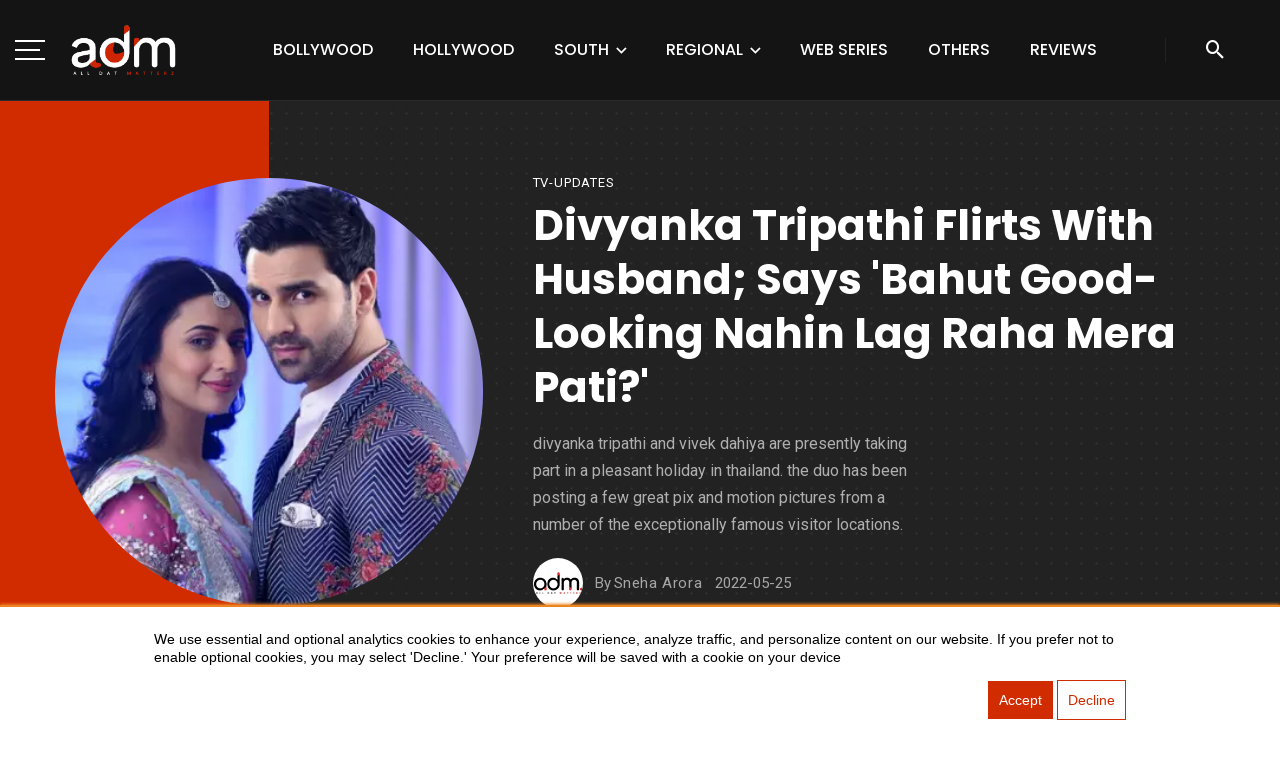

--- FILE ---
content_type: text/html; charset=UTF-8
request_url: https://alldatmatterz.com/article/4742/divyanka-tripathi-flirts-with-husband-says-bahut-good-looking-nahin-lag-raha-mera-pati
body_size: 15813
content:
<style>
    .ek19-author-box {

        background: #fff;
        border-radius: 12px;
        padding: 20px;
        margin: 20px auto;
        text-align: center;
        box-shadow: 0 6px 15px rgba(0, 0, 0, 0.1);
    }

    .ek19-author-name {
        font-size: 1.4rem;
        font-weight: 600;
        margin-bottom: 4px;
        color: #333;
    }

    .ek19-author-role {
        font-size: 0.85rem;
        /* very small letters */
        font-weight: 500;
        color: #777;
        margin-bottom: 12px;
        text-transform: uppercase;
        /* optional */
    }

    .ek19-author-desc {
        font-size: 0.95rem;
        line-height: 1.5;
        color: #555;
    }
</style>





<!DOCTYPE html>
<html lang="en-US">
   <head>
      <!-- Basic -->
      <meta charset="UTF-8">
      <meta name="viewport" content="width=device-width, initial-scale=1.0"/>
      <meta name="csrf-token" content="QgRXlfuiY0kuxx3IBvFh5ljUVLiFcEMCsiXooopM">

      <title>Divyanka Tripathi flirts with husband; Says &#039;Bahut good-looking nahin lag raha mera pati?&#039;</title>
<meta name="description" content="Divyanka Tripathi and Vivek are presently taking part in a pleasant holiday in Thailand. The duo has been posting a few great pix from a number of the exceptionally famous visitor locations.">
<meta name="keyword" content="news &amp; gossip, Divyanka Tripathi, Vivek Dahiya, Divyanka Tripathi Dahiya, Divyanka Tripathi, divyanka tripathi daughter ">
      <meta name="author" content="All Dat Matterz">
      <!-- Favicon -->
      <meta property="og:locale" content="en_US" />
<meta property="og:type" content="article" />
<meta property="og:title" content="Divyanka Tripathi flirts with husband; Says &#039;Bahut good-looking nahin lag raha mera pati?&#039;" />
<meta property="og:description" content="Divyanka Tripathi and Vivek are presently taking part in a pleasant holiday in Thailand. The duo has been posting a few great pix from a number of the exceptionally famous visitor locations." />
<meta property="og:url" content="https://alldatmatterz.com/article/4742/divyanka-tripathi-flirts-with-husband-says-bahut-good-looking-nahin-lag-raha-mera-pati" />
<meta property="og:site_name" content="Alldatmatterz" />
<meta property="article:publisher" content="https://www.facebook.com/alldatmatterz/" />
<meta property="article:published_time" content="" />
<meta property="og:image" content="https://alldatmatterz.com/https://alldatmatterz.com/uploads/2022/05/3fb8796c6c4215592d4277a3c40a56c9.webp" />
<meta property="og:image:secure_url" content="https://alldatmatterz.com/https://alldatmatterz.com/uploads/2022/05/3fb8796c6c4215592d4277a3c40a56c9.webp" />
<meta name="twitter:image" content="https://alldatmatterz.com/https://alldatmatterz.com/uploads/2022/05/3fb8796c6c4215592d4277a3c40a56c9.webp" />
<meta name="twitter:card" content="Home">
<meta name="twitter:url" content="https://alldatmatterz.com/article/4742/divyanka-tripathi-flirts-with-husband-says-bahut-good-looking-nahin-lag-raha-mera-pati">
<meta name="twitter:title" content="Divyanka Tripathi flirts with husband; Says &#039;Bahut good-looking nahin lag raha mera pati?&#039;">
<meta name="twitter:description" content="Divyanka Tripathi and Vivek are presently taking part in a pleasant holiday in Thailand. The duo has been posting a few great pix from a number of the exceptionally famous visitor locations.">
<meta name="twitter:site" content="@ialldatmatterz" />
<meta name="facebook-domain-verification" content="mqtehmstjxkt4sjkiiwwuw8tl7ww32" />
<meta name="twitter:creator" content="@ialldatmatterz" />

<link rel="canonical" href="https://alldatmatterz.com/article/4742/divyanka-tripathi-flirts-with-husband-says-bahut-good-looking-nahin-lag-raha-mera-pati"/>
<link href="https://alldatmatterz.com/public/img/50x50.png" type="image/x-icon" rel="shortcut icon">
      <link href="https://netdna.bootstrapcdn.com/font-awesome/4.0.1/css/font-awesome.css" rel="stylesheet">
      
      <!-- import stylesheet -->
      <!-- <link href="css/import-style.css" rel="stylesheet"> -->
      <link rel="stylesheet" type="text/css" href="https://alldatmatterz.com/css/import-style.css">
      <!-- Web Fonts  -->
      <link href="https://fonts.googleapis.com/css2?family=Poppins:ital,wght@0,100;0,200;0,300;0,400;0,500;0,600;0,700;0,800;0,900;1,100;1,200;1,300;1,400;1,500;1,600;1,700;1,800;1,900&family=Roboto:ital,wght@0,100;0,300;0,400;0,500;0,700;0,900;1,100;1,300;1,400;1,500;1,700;1,900&display=swap" rel="stylesheet">
      <style>
         @import  url('https://fonts.googleapis.com/css?family=Open+Sans:300,300i,400,400i,600,600i,700,700i,800,800i&display=swap');
      </style>

<!-- Global site tag (gtag.js) - Google Analytics -->
<!-- Google tag (gtag.js) -->
<script async src="https://www.googletagmanager.com/gtag/js?id=UA-69615778-4"></script>
<script>
 window.dataLayer = window.dataLayer || [];
 function gtag(){dataLayer.push(arguments);}
 gtag('js', new Date());

 gtag('config', 'UA-69615778-4');
  gtag('config', 'G-472RBFSPJP');
</script>
<!-- Google Tag Manager -->
<script>(function(w,d,s,l,i){w[l]=w[l]||[];w[l].push({'gtm.start':
new Date().getTime(),event:'gtm.js'});var f=d.getElementsByTagName(s)[0],
j=d.createElement(s),dl=l!='dataLayer'?'&l='+l:'';j.async=true;j.src=
'https://www.googletagmanager.com/gtm.js?id='+i+dl;f.parentNode.insertBefore(j,f);
})(window,document,'script','dataLayer','GTM-M9D5K5X6');</script>
<!-- End Google Tag Manager -->


<script type="text/javascript">
    (function(c,l,a,r,i,t,y){
        c[a]=c[a]||function(){(c[a].q=c[a].q||[]).push(arguments)};
        t=l.createElement(r);t.async=1;t.src="https://www.clarity.ms/tag/"+i;
        y=l.getElementsByTagName(r)[0];y.parentNode.insertBefore(t,y);
    })(window, document, "clarity", "script", "l4ov9ul7if");
</script>



<script async src="https://platform.twitter.com/widgets.js" charset="utf-8"></script>
<script async src="//www.instagram.com/embed.js"></script>

<!-- PushAlert -->
<script type="text/javascript">
        (function(d, t) {
                var g = d.createElement(t),
                s = d.getElementsByTagName(t)[0];
                g.src = "https://cdn.pushalert.co/integrate_28f8b6ecd33f57a51006e71090f97a1f.js";
                s.parentNode.insertBefore(g, s);
        }(document, "script"));
</script>
<!-- End PushAlert -->

<!-- PushAlert Onsite Messaging -->
<script type="text/javascript">
    (function(d, t) {
        var g = d.createElement(t),
        s = d.getElementsByTagName(t)[0];
        g.src = "https://cdn.inwebr.com/inwebr_0cfedd7ae8f0a85c248aa8d84907b719.js";
        s.parentNode.insertBefore(g, s);
    }(document, "script"));
</script>
<!-- End PushAlert Onsite Messaging -->

<style>
  table{
width:100% !important;
  }

  th:first-child,
td:first-child,
th:nth-child(2),
td:nth-child(2),
th:nth-child(3),
td:nth-child(3) {
    padding: 5px !important;
    border: 1px solid #dee2e6 !important;
}


   #newsletter-popup{
  margin: 200px auto;
  padding:30px 40px 40px;
  background: #d12b00;
  border-radius: 5px;
  width: 30%;
  position: relative;
  transition: all 5s ease-in-out;
}

@media  screen and (max-width: 1366px){
  #newsletter-popup{
    width: 40%;
  }
}

@media  screen and (max-width: 992px){
  #newsletter-popup{
    width: 70%;
  }
}

.newsletter-overlay{
  position: fixed;
  top: 0;
  bottom: 0;
  left: 0;
  right: 0;
  background: rgba(0, 0, 0, 0.7);
  transition: opacity 500ms;
  visibility: visible;
  opacity: 1;
  display: none;
  z-index: 999;
}

#newsletter-popup h3{
  color: #fff;
  font-size: 24px;
  margin: 0 0 10px;
  font-family: 'Gloria Hallelujah',cursive;
}

#newsletter-popup input[type="text"]{
    width: 100%;
    height: 36px;
    border: none;
    text-indent: 10px;
    font-size: 13px;
    border-bottom: 2px solid #faeaec;
    border-top: 2px solid #fff;
    padding: 0;
    color: #666;
    margin-bottom: 15px;
}

#newsletter-popup input[type="submit"]{
  background: #000000;
  
    border: none;
    border-bottom: 3px solid #000000;
    color: #fff;
    text-align: center;
    display: block;
    padding: 0;
    line-height: 1.5;
    width: 100%;
    cursor: pointer;
    margin: 0;
    font-size: 21px;
    font-family: "Gloria Hallelujah",cursive;
}

#newsletter-popup .popup-close{
  color: #fff;
  height: 30px;
  width: 30px;
  position: absolute;
  top: 10px;
  right: 10px;
  text-align: center;
  text-decoration: none;
  line-height: 30px;
  font-family:  "Gloria Hallelujah",cursive;
  font-weight: bold;
}


@media  only screen and (min-width: 960px) {
    #hs-eu-cookie-confirmation.hs-cookie-notification-position-bottom {
        border-bottom: 0;
        bottom: 0;
        box-shadow: 0 -1px 3px #ed8322;
        position: fixed;
    }

    #hs-eu-cookie-confirmation {
        position: fixed;
    }
}

#hs-eu-cookie-confirmation {
    background: #fff;
    height: auto;
    left: 0;
    position: fixed;
    bottom: 2px;
    width: 100%;
    z-index: 100000000!important;
    border-bottom: 2px solid #ed8322;
    border-top: 2px solid #ed8322;
    box-shadow: 0 2px 2px #ed8322;
    font-family: Arial;
    font-size: auto;
    font-weight: 400!important;
    line-height: auto;
    text-align: left;
    text-shadow: none!important;
    font-size: auto;
    font-family: Arial;
    line-height: 18px;
    transition: all .4s;
    display: flex;
}


.cbutton1 {
  background-color: #d12b00; 
  color: white; 
  border: 1px solid #d12b00;
  font-family: Arial;
  padding: 10px;
}

.cbutton1:hover {
  background-color: #4CAF50;
  color: white;
}

.cbutton2 {
  background-color: #fff; 
  color: #d12b00; 
  border: 1px solid #d12b00;
  padding: 10px;
}

.cbutton2:hover {
  background-color: #000000;
  color: white;
}
   </style>



   </head>
   <body>
      <!-- Google Tag Manager (noscript) -->
<noscript><iframe src="https://www.googletagmanager.com/ns.html?id=GTM-M9D5K5X6"
height="0" width="0" style="display:none;visibility:hidden"></iframe></noscript>
<!-- End Google Tag Manager (noscript) -->



<div id="hs-eu-cookie-confirmation" class="hs-cookie-notification-position-bottom" data-nosnippet="">
            <div id="pv2" class="close-tab" style="">
              <div id="pv1"><p style="color:black; margin-top:23px; margin-left:12%; margin-right:12%; ">
                We use essential and optional analytics cookies to enhance your experience, analyze traffic, and personalize content on our website. If you prefer not to enable optional cookies, you may select 'Decline.' Your preference will be saved with a cookie on your device</p>
                   </div>
              
                <div id="hs-en-cookie-confirmation-buttons-area" style="float:right; margin-right:12% ">
                
                <!--a href="javascript:void(0);" id="hs-eu-confirmation-button" role="button"-->
                    <span id="bt1" class="cbutton cbutton1">Accept</span>
                    <!--/a-->

                <!--a href="javascript:void(0);" id="hs-eu-decline-button" role="button"-->
                    <button id="bt2" class="cbutton cbutton2">Decline</button>
                    <!--/a-->
                </div>
              </div>
    </div>


   <header class="site-header">
            <!-- Mobile header -->
            <div id="atbs-mobile-header" class="mobile-header visible-xs visible-sm">
               <div class="mobile-header__inner mobile-header__inner--flex">
                  <div class="header-branding header-branding--mobile mobile-header__section text-left">
                     <div class="header-logo header-logo--mobile flexbox__item text-left">
                        <a href="https://alldatmatterz.com">
                        <img src="https://alldatmatterz.com/img/361x203%20White%20(1).webp" alt="logo">
                        </a>
                     </div>
                  </div>
                  <div class="mobile-header__section text-right inverse-text">
                     <button type="submit" class="mobile-header-btn js-search-dropdown-toggle">
                     <i class="mdicon mdicon-search hidden-xs"></i>
                     <i class="mdicon mdicon-search visible-xs-inline-block"></i>
                     </button>
                     <a href="#atbs-offcanvas-primary" class="offcanvas-menu-toggle mobile-header-btn js-atbs-offcanvas-toggle">
                     <i class="mdicon mdicon-menu hidden-xs"></i>
                     <i class="mdicon mdicon-menu visible-xs-inline-block"></i>
                     </a>
                  </div>
               </div>
            </div>
            <!-- Mobile header -->
            <!-- Navigation bar -->
            <nav class="navigation-bar hidden-xs hidden-sm js-sticky-header-holder">
               <div class="navigation-bar__inner flexbox-wrap flexbox-center-y">
                  <div class="navigation-bar__section flex-box align-item-center">
                     <a href="#atbs-offcanvas-primary" class="offcanvas-menu-toggle navigation-bar-btn js-atbs-offcanvas-toggle btn-menu-bar-icon flex-box align-item-center">
                        <svg xmlns="http://www.w3.org/2000/svg" width="30" height="20" viewBox="0 0 30 20">
                           <g id="Group_19291" data-name="Group 19291" transform="translate(4636 4933)">
                              <rect id="Rectangle_1246" data-name="Rectangle 1246" width="30" height="2" transform="translate(-4636 -4933)" fill="#fff"/>
                              <rect id="Rectangle_1247" data-name="Rectangle 1247" width="25" height="2" transform="translate(-4636 -4924)" fill="#fff"/>
                              <rect id="Rectangle_1248" data-name="Rectangle 1248" width="30" height="2" transform="translate(-4636 -4915)" fill="#fff"/>
                           </g>
                        </svg>
                     </a>
                     <div class="header-logo">
                        <a href="https://alldatmatterz.com">
                        <img src="https://alldatmatterz.com/img/361x203%20White%20(1).webp" alt="logo">
                        </a>
                     </div>
                  </div>
                  <div class="navigation-bar__section navigation-menu-section js-priority-nav text-center">
                     <ul id="menu-main-menu" class="navigation navigation--main navigation--inline">

                     <!-- <li class="menu-item-cat-1">
                           <a href="https://alldatmatterz.com/category/home">Home</a>
                        </li> -->
                        <li class="menu-item-cat-1">
                           <a href="https://alldatmatterz.com/category/bollywood">Bollywood</a>
                        </li>
                        <li class="menu-item-cat-1">
                           <a href="https://alldatmatterz.com/category/hollywood-feed">Hollywood</a>
                        </li>
                        
                        <li class="menu-item-has-children">
                           <a href="#">South</a>
                           <ul class="sub-menu">
                           <a href="https://alldatmatterz.com/category/tamil">Tamil</a>
                              <li><a href="https://alldatmatterz.com/category/telugu">Telugu</a></li>
                              <li><a href="https://alldatmatterz.com/category/malayalam">Malayalam</a></li>
                              <li><a href="https://alldatmatterz.com/category/kannada">Kannada</a></li>
                              <!-- <li><a href="https://alldatmatterz.com">404</a></li> -->
                           </ul>
                        </li>
                        
                     <li class="menu-item-has-children">
                           <a href="#">Regional</a>
                           <ul class="sub-menu">
                           <li><a href="https://alldatmatterz.com/category/punjabi-movies">Punjabi Movies</a></li>
                           <li><a href="https://alldatmatterz.com/category/Bhojpuri-movies">Bhojpuri Movies</a></li>
                           <li><a href="https://alldatmatterz.com/category/marathi">Marathi Movies</a></li>
                           <li><a href="https://alldatmatterz.com/category/gujarati">Gujarati Movies</a></li>
                           <li><a href="https://alldatmatterz.com/category/haryanvi">Haryanvi Movies</a></li>
                            <li><a href="https://alldatmatterz.com/category/bengali">Bengali Movies</a></li>
                           <!-- <a href="https://alldatmatterz.com/category/Web-Series">Web Series</a> -->
                              <!-- <li><a href="https://alldatmatterz.com">page no sidebar</a></li>
                              <li><a href="https://alldatmatterz.com">search</a></li>
                              <li><a href="https://alldatmatterz.com">typography</a></li>
                              <li><a href="https://alldatmatterz.com">404</a></li> -->
                           </ul>
                        </li>

                        <li class="menu-item-cat-1">
                           <a href="https://alldatmatterz.com/category/Web-Series">Web Series</a>
                        </li>
                        
                       
                        <li class="menu-item-cat-1">
                           <a href="#">Others</a>
                           <ul class="sub-menu">
                              <li><a href="https://alldatmatterz.com/category/Tv-updates">TV & Dramas</a></li>
                              <li><a href="https://alldatmatterz.com/category/youtube-updates">YouTube Updates</a></li>
                              <li><a href="https://alldatmatterz.com/category/celebs-influencers">Celebs & Influencers</a></li>
                              <li><a href="https://alldatmatterz.com/category/ott-movies">OTT Movies</a></li>
                              <!-- <li><a href="https://alldatmatterz.com">404</a></li> -->
                           </ul>
                        </li>

                        <li class="menu-item-cat-1">
                           <a href="https://alldatmatterz.com/category/latest-review">Reviews</a>
                        </li>
                        <!-- <li class="menu-item-has-children">
                           <a href="#">Tv</a>
                           <ul class="sub-menu">
                              <li><a href="https://alldatmatterz.com/category/Tv-updates">Serial Update</a></li>
                              <li><a href="https://alldatmatterz.com">page no sidebar</a></li>
                              <li><a href="https://alldatmatterz.com">search</a></li>
                              <li><a href="https://alldatmatterz.com">typography</a></li>
                              <li><a href="https://alldatmatterz.com">404</a></li>
                           </ul>
                        </li> -->
                        <!-- <li class="menu-item-has-children">
                           <a href="#">Regional</a>
                           <ul class="sub-menu">
                             
                                 
                                    <li><a href="https://alldatmatterz.com/category/South-movies">South Movies</a></li>
                                    
                                    <li><a href="https://alldatmatterz.com">Bhojpuri</a></li>
                                
                              
                     </ul>
                        </li> -->
                  </div>
                  <div class="navigation-bar__section">
                     <button type="submit" class="navigation-bar-btn js-search-dropdown-toggle nav-btn-square "><i class="mdicon mdicon-search"></i></button>
                  </div>
               </div>
               <!-- .navigation-bar__inner -->
               <div id="header-search-dropdown" class="header-search-dropdown is-in-navbar">
                  <div class="container container--narrow">
                     <form class="search-form search-form--horizontal" action="https://alldatmatterz.com/search" method="get">
                        <div class="search-form__input-wrap">
                           <input type="text" name="search" class="search-form__input" placeholder="Search" value="">
                        </div>
                        <div class="search-form__submit-wrap">
                           <button type="submit" class="search-form__submit btn btn-primary">Search</button>
                        </div>
                     </form>
                     <div class="search-results">
                        <div class="typing-loader"></div>
                        <div class="search-results__inner"></div>
                     </div>
                  </div>
               </div>
               <!-- .header-search-dropdown -->
            </nav>
            <!-- Navigation-bar -->
         </header>
         <!-- Site header -->
         <!-- Off-canvas menu -->
         <div id="atbs-offcanvas-primary" class="atbs-offcanvas js-atbs-offcanvas js-perfect-scrollbar scrollbar-overflowing">
            <div class="atbs-offcanvas__title">
               <h2 class="site-logo"><a href="https://alldatmatterz.com"><img src="https://alldatmatterz.com/img/361x203%20Black.webp" alt="logo"></a></h2>
               <ul class="social-list list-horizontal">
                  <li><a href="https://www.facebook.com/alldatmatterz/"><i class="mdicon mdicon-facebook"></i></a>
                  </li>
                  <li><a href="https://twitter.com/ialldatmatterz"><i class="mdicon mdicon-twitter"></i></a>
                  </li>
                  <li><a href="https://www.youtube.com/channel/UCH2H6_Uyhrzd4NZdNUzHoKA/videos"><i class="mdicon mdicon-youtube"></i></a>
                  </li>
                  <li><a href="https://www.instagram.com/instanews.adm/"><i class="mdicon mdicon-instagram"></i></a>
                  </li>
               </ul>
               <a href="#atbs-offcanvas-primary" class="atbs-offcanvas-close js-atbs-offcanvas-close"
                  aria-label="Close"><span aria-hidden="true">&#10005;</span></a>
            </div>
            <div class="atbs-offcanvas__section atbs-offcanvas__section-navigation">
               <ul id="menu-offcanvas-menu" class="navigation navigation--offcanvas">
               <li class="menu-item-has-children">
                     <a href="https://alldatmatterz.com/category/trending">Trending</a>
                     <ul class="sub-menu">
                     <li><a href="https://alldatmatterz.com/category/Web-Series">Web Series</a></li>

                       
                     </ul>
                  </li>
                  <li class="menu-item-cat-1">
                     <a href="https://alldatmatterz.com/category/bollywood">Bollywood</a>
                    
                  </li>
                  <li class="menu-item-cat-1">
                     <a href="https://alldatmatterz.com/category/hollywood-feed">Hollywood</a>
                  </li>
                  <li class="menu-item-cat-1">
                     <a href="https://alldatmatterz.com/category/latest-review">Latest Reviews</a>
                  </li>
                  <li class="menu-item-has-children">
                     <a href="#">Tv</a>
                     <ul class="sub-menu">
                        <li><a href="https://alldatmatterz.com/category/Tv-updates">Serial Update</a></li>
                       
                     </ul>
                  </li>
                  <li class="menu-item-has-children">
                     <a href="#">Regional</a>
                     <ul class="sub-menu">
                        <li><a href="https://alldatmatterz.com/category/South-movies">South Movies</a></li>
                        <li><a href="https://alldatmatterz.com/category/punjabi-movies">Punjabi Movies</a></li>
                        <li><a href="https://alldatmatterz.com/category/Bhojpuri-movies">Bhojpuri Movies</a></li>
                     </ul>
                  </li>
               </ul>
            </div>
            <!-- <div class="atbs-offcanvas__section visible-xs visible-sm">
               <div class="text-center">
                  <a href="#login-modal" class="btn btn-default btn-form-author" data-toggle="modal" data-target="#login-modal">
                  <i class="mdicon mdicon-person mdicon--first"></i><span>Login / Sign up</span></a>
               </div>
            </div> -->
         </div>
         <!-- Off-canvas menu -->
         <a href="#" class="atbs-go-top btn btn-default hidden-xs js-go-top-el"><i class="mdicon mdicon-arrow_upward"></i></a>

          <!-- Sticky header -->
          <div id="atbs-sticky-header" class="sticky-header js-sticky-header">
            <!-- Navigation bar -->
            <nav class="navigation-bar navigation-bar--fullwidth hidden-xs hidden-sm">
               <div class="navigation-bar__inner">
                  <div class="navigation-bar__section">
                     <a href="#atbs-offcanvas-primary"
                        class="offcanvas-menu-toggle navigation-bar-btn js-atbs-offcanvas-toggle">
                     <i class="mdicon mdicon-menu icon--2x"></i>
                     </a>
                     <div class="site-logo header-logo">
                        <a href="https://alldatmatterz.com">
                        <img src="https://alldatmatterz.com/img/361x203%20Black.webp" alt="logo">
                        </a>
                     </div>
                  </div>
                  <div class="navigation-wrapper navigation-bar__section js-priority-nav">
                     <ul id="menu-main-menu-1" class="navigation navigation--main navigation--inline">
                     <li class="menu-item-has-children">
                           <a href="https://alldatmatterz.com/category/trending">Trending</a>
                           <ul class="sub-menu">
                           <li><a href="https://alldatmatterz.com/category/Web-Series">Web Series</a></li>
                           </ul>
                        </li>
                        <li class="menu-item-cat-1">
                           <a href="https://alldatmatterz.com/category/bollywood">Bollywood</a>
                        </li>
                        <li class="menu-item-cat-1">
                           <a href="https://alldatmatterz.com/category/hollywood-feed">Hollywood</a>
                        </li>
                       
                        <li class="menu-item-cat-1">
                           <a href="https://alldatmatterz.com/category/latest-review">Latest Reviews</a>
                        </li>
                        <li class="menu-item-has-children">
                           <a href="#">Tv</a>
                           <ul class="sub-menu">
                              <li><a href="https://alldatmatterz.com/category/Tv-updates">Serial Update</a></li>
                           </ul>
                        </li>
                        <li class="menu-item-has-children">
                           <a href="#">Regional</a>
                           <ul class="sub-menu">
                              <li><a href="https://alldatmatterz.com/category/South-movies">South Movies</a></li>
                              <li><a href="https://alldatmatterz.com/category/punjabi-movies">Punjabi Movies</a></li>
                              <li><a href="https://alldatmatterz.com/category/Bhojpuri-movies">Bhojpuri Movies</a></li>
                           </ul>
                        </li>
                        
                     </ul>
                  </div>
                  <div class="navigation-bar__section">
                     
                     <button type="submit" class="navigation-bar-btn js-search-dropdown-toggle"><i
                        class="mdicon mdicon-search"></i></button>
                  </div>
               </div>
               <!-- .navigation-bar__inner -->
            </nav>
            <!-- Navigation-bar -->
         </div>
         <!-- Sticky header -->
   

<body class="home single">
    <!-- .site-wrapper -->

    <div class="site-wrapper">

        <!-- .site-content -->
        <div class="site-content">
            <div class="atbs-block atbs-block--fullwidth single-1">
                <div class="atbs-block atbs-block--fullwidth atbs-single-header background-dots">
                    <div class="single-header__inner container">
                        <div class="entry-thumb single-entry-thumb">

                            <img class="articleImage" src="https://alldatmatterz.com/uploads/2022/05/3fb8796c6c4215592d4277a3c40a56c9.webp" alt="File not found">
                        </div>
                        <header class="single-header inverse-text">
                            <a href="https://alldatmatterz.com/category/Tv-updates" class="entry-cat post__cat">Tv-updates</a>
                            <h1 class="entry-title f-46 f-w-700">Divyanka Tripathi flirts with husband; Says &#039;Bahut good-looking nahin lag raha mera pati?&#039;</h1>
                            <div class="entry-teaser m-b-20">
                                divyanka tripathi and vivek dahiya are presently taking part in a pleasant holiday in thailand. the duo has been posting a few great pix and motion pictures from a number of the exceptionally famous visitor locations.
                            </div>
                            <div class="entry-meta">
                                <div class="entry-author entry-author_style-2">
                                    <a class="entry-author__avatar" href="#" title="Posts by Adm Desk" rel="author">
                                        <img alt="Adm Desk" src="https://alldatmatterz.com/public/img/50X50%20fEVICON.jpg" alt="img">
                                    </a>
                                    <div class="entry-author__text">
                                        <span>By</span>
                                        <a class="entry-author__name" title="Posts by Adm Desk" rel="author" href="#"><span class="auth">Sneha Arora</span></a>
                                    </div>
                                </div>
                                <time class="time published" datetime="2019-03-06T08:45:23+00:00" title="2022-05-25">2022-05-25</time>
                                <!-- <p>date</p> -->
                            </div>
                        </header>
                    </div>
                </div>
                
                <!-- <a style="display:block;text-align:center;"
                    href="http://aipack.fevikwik.in/?utm_source=polyvalent&utm_medium=cpl_banner&utm_campaign=fevikwikai_display_banner_hsm">
                    <img src="https://alldatmatterz.com/public/img/Fevicol_hori.jpg">
                </a> -->
                
                <div class="atbs-block atbs-block--fullwidth single-entry-wrap">
                    <div class="container">
                        <div class="row">
                            <div class="atbs-main-col">
                                <article class="post post--single">
                                    <div class="single-content">
                                        <div class="single-body entry-content typography-copy">
                                            <div class="single-row">
                                                <div class="single-box-translate js-sticky-sidebar">

                                                    <div class="socials-share-box">
                                                        <ul class="social-list">
                                                            <li class="facebook-share">
                                                                <a class="sharing-btn sharing-btn-primary facebook-btn facebook-theme-bg-hover" data-placement="top" title="" href="https://www.facebook.com/alldatmatterz/">
                                                                    <div class="share-item__icon">
                                                                        <img src="https://alldatmatterz.com/public/img/svg/icons8-facebook.svg" alt="facebook">
                                                                    </div>
                                                                </a>
                                                            </li>
                                                            <li class="twitter-share">
                                                                <a class="sharing-btn sharing-btn-primary twitter-btn twitter-theme-bg-hover" data-placement="top" title="" href="https://x.com/alldatmatterz_">
                                                                    <div class="share-item__icon">
                                                                        <img src="https://alldatmatterz.com/public/img/svg/icons8-twitter.svg" alt="twitter">
                                                                    </div>
                                                                </a>
                                                            </li>
                                                            <li class="youtube-share">
                                                                <a class="sharing-btn pinterest-btn pinterest-theme-bg-hover" data-placement="top" title="" href="https://www.youtube.com/channel/UCH2H6_Uyhrzd4NZdNUzHoKA/videos">
                                                                    <div class="share-item__icon">
                                                                        <img src="https://alldatmatterz.com/public/img/svg/icons8-youtube.svg" alt="youtube">
                                                                    </div>
                                                                </a>
                                                            </li>
                                                            <li class="instagram-share">
                                                                <a class="sharing-btn linkedin-btn linkedin-theme-bg-hover" data-placement="top" title="" href=" https://www.instagram.com/alldatmatterz_/">
                                                                    <div class="share-item__icon">
                                                                        <img src="https://alldatmatterz.com/public/img/svg/icons8-instagram-40.png" alt="linkedin">

                                                                    </div>
                                                                </a>
                                                            </li>
                                                        </ul>
                                                    </div>
                                                    <div class="entry-meta">
                                                        <div class="entry-author entry-author_style-1">
                                                            <a class="entry-author__avatar" href="#" title="Posts by Adm Desk" rel="author">
                                                                <img alt="Adm Desk" src="https://alldatmatterz.com/public/img/50X50%20fEVICON.jpg" alt="img">
                                                            </a>
                                                            <div class="entry-author__text">
                                                                <a class="entry-author__name" title="Posts by Adm Desk" rel="author" href="#">Adm Desk</a>
                                                                <time class="time published" style="margin-left:10px;" datetime="2019-03-06T08:45:23+00:00" title="March 6, 2019 at 8:45 am">May 25, 2022</time>
                                                            </div>
                                                        </div>
                                                    </div>
                                                </div>
                                                <div class="single-presentation" style="text-align:justify;width:100%">

                                                    <div class="highlight-box" style="
    background: color-mix(in srgb, #f75815, transparent 95%);
    border-radius: 12px;
    padding: 2rem;
    margin: 2.5rem 0;
">
                                                        <h3 style="color: #2d465e;">Table of Content</h3>
                                                        <ul class="trend-list">
                                                                                                                    </ul>
                                                    </div>
                                                    <!-- <p>divyanka tripathi and vivek dahiya are presently taking part in a pleasant holiday in thailand. the duo has been posting a few great pix and motion pictures from a number of the exceptionally famous visitor locations.
                                                    </p> -->
                                                    <!-- <figure data-shortcode="caption" class="wp-caption alignnone atbs-post-media-wide">
                                                        <img class="wp-image-7 size-full" src="" alt="post image">
                                                    </figure> -->
                                                    Divyanka Tripathi and Vivek Dahiya are presently taking part in a pleasant holiday in Thailand. The duo has been posting a few great pix and motion pictures from a number of the exceptionally famous visitor locations. They are giving a virtual excursion of Thailand to their Instagram own circle of relatives and fans thru their social media posts. Divyanka and Vivek are surely one of the maximum romantic couples withinside the tinsel metropolis and their appreciation posts for every difference are evidence enough. They maintain themselves far from the limelight except they may be taking pictures for a project.<br /><br />Divyanka Tripathi's modern-day publish is every other manner of expressing her love for her husband Vivek Dahiya. She shared motion pictures of them journeying a visitor spot in Thailand and knowledgeable the fanatics that they had been the most effective human beings in the area alongside its workers. While recording the motion pictures, the 'Yeh Hai Mohabbatein' panned the digital digicam on Vivek sipping a wholesome beverage. She checked out him and said, "Bahut good-looking nahin lag raha mera pati?" She persevered to flirt with him and said, "Bas bhi karo yaar." Vivek wore floral blue shorts and a blouse with a hat at the same time as Divyanka appeared splendid in an off-white attire.<br />
<blockquote class="instagram-media" data-instgrm-captioned="" data-instgrm-permalink="https://www.instagram.com/p/Cd-AlC1hvWV/?utm_source=ig_embed&amp;utm_campaign=loading" data-instgrm-version="14" style="background: #FFF; border: 0; border-radius: 3px; box-shadow: 0 0 1px 0 rgba(0,0,0,0.5),0 1px 10px 0 rgba(0,0,0,0.15); margin: 1px; max-width: 540px; min-width: 326px; padding: 0; width: calc(100% - 2px);">
<div style="padding: 16px;">
<div style="display: flex; flex-direction: row; align-items: center;">
<div style="background-color: #f4f4f4; border-radius: 50%; flex-grow: 0; height: 40px; margin-right: 14px; width: 40px;"></div>
<div style="display: flex; flex-direction: column; flex-grow: 1; justify-content: center;">
<div style="background-color: #f4f4f4; border-radius: 4px; flex-grow: 0; height: 14px; margin-bottom: 6px; width: 100px;"></div>
<div style="background-color: #f4f4f4; border-radius: 4px; flex-grow: 0; height: 14px; width: 60px;"></div>
</div>
</div>
<div style="padding: 19% 0;"></div>
<div style="display: block; height: 50px; margin: 0 auto 12px; width: 50px;"><svg width="50px" height="50px" viewbox="0 0 60 60" version="1.1" xmlns="https://www.w3.org/2000/svg" xmlns:xlink="https://www.w3.org/1999/xlink"><g stroke="none" stroke-width="1" fill="none" fill-rule="evenodd"><g transform="translate(-511.000000, -20.000000)" fill="#000000"><g><path d="M556.869,30.41 C554.814,30.41 553.148,32.076 553.148,34.131 C553.148,36.186 554.814,37.852 556.869,37.852 C558.924,37.852 560.59,36.186 560.59,34.131 C560.59,32.076 558.924,30.41 556.869,30.41 M541,60.657 C535.114,60.657 530.342,55.887 530.342,50 C530.342,44.114 535.114,39.342 541,39.342 C546.887,39.342 551.658,44.114 551.658,50 C551.658,55.887 546.887,60.657 541,60.657 M541,33.886 C532.1,33.886 524.886,41.1 524.886,50 C524.886,58.899 532.1,66.113 541,66.113 C549.9,66.113 557.115,58.899 557.115,50 C557.115,41.1 549.9,33.886 541,33.886 M565.378,62.101 C565.244,65.022 564.756,66.606 564.346,67.663 C563.803,69.06 563.154,70.057 562.106,71.106 C561.058,72.155 560.06,72.803 558.662,73.347 C557.607,73.757 556.021,74.244 553.102,74.378 C549.944,74.521 548.997,74.552 541,74.552 C533.003,74.552 532.056,74.521 528.898,74.378 C525.979,74.244 524.393,73.757 523.338,73.347 C521.94,72.803 520.942,72.155 519.894,71.106 C518.846,70.057 518.197,69.06 517.654,67.663 C517.244,66.606 516.755,65.022 516.623,62.101 C516.479,58.943 516.448,57.996 516.448,50 C516.448,42.003 516.479,41.056 516.623,37.899 C516.755,34.978 517.244,33.391 517.654,32.338 C518.197,30.938 518.846,29.942 519.894,28.894 C520.942,27.846 521.94,27.196 523.338,26.654 C524.393,26.244 525.979,25.756 528.898,25.623 C532.057,25.479 533.004,25.448 541,25.448 C548.997,25.448 549.943,25.479 553.102,25.623 C556.021,25.756 557.607,26.244 558.662,26.654 C560.06,27.196 561.058,27.846 562.106,28.894 C563.154,29.942 563.803,30.938 564.346,32.338 C564.756,33.391 565.244,34.978 565.378,37.899 C565.522,41.056 565.552,42.003 565.552,50 C565.552,57.996 565.522,58.943 565.378,62.101 M570.82,37.631 C570.674,34.438 570.167,32.258 569.425,30.349 C568.659,28.377 567.633,26.702 565.965,25.035 C564.297,23.368 562.623,22.342 560.652,21.575 C558.743,20.834 556.562,20.326 553.369,20.18 C550.169,20.033 549.148,20 541,20 C532.853,20 531.831,20.033 528.631,20.18 C525.438,20.326 523.257,20.834 521.349,21.575 C519.376,22.342 517.703,23.368 516.035,25.035 C514.368,26.702 513.342,28.377 512.574,30.349 C511.834,32.258 511.326,34.438 511.181,37.631 C511.035,40.831 511,41.851 511,50 C511,58.147 511.035,59.17 511.181,62.369 C511.326,65.562 511.834,67.743 512.574,69.651 C513.342,71.625 514.368,73.296 516.035,74.965 C517.703,76.634 519.376,77.658 521.349,78.425 C523.257,79.167 525.438,79.673 528.631,79.82 C531.831,79.965 532.853,80.001 541,80.001 C549.148,80.001 550.169,79.965 553.369,79.82 C556.562,79.673 558.743,79.167 560.652,78.425 C562.623,77.658 564.297,76.634 565.965,74.965 C567.633,73.296 568.659,71.625 569.425,69.651 C570.167,67.743 570.674,65.562 570.82,62.369 C570.966,59.17 571,58.147 571,50 C571,41.851 570.966,40.831 570.82,37.631"></path></g></g></g></svg></div>
<div style="padding-top: 8px;">
<div style="color: #3897f0; font-family: Arial,sans-serif; font-size: 14px; font-style: normal; font-weight: 550; line-height: 18px;">View this post on Instagram</div>
</div>
<p style="color: #c9c8cd; font-family: Arial,sans-serif; font-size: 14px; line-height: 17px; margin-bottom: 0; margin-top: 8px; overflow: hidden; padding: 8px 0 7px; text-align: center; text-overflow: ellipsis; white-space: nowrap;"><a href="https://www.instagram.com/p/Cd-AlC1hvWV/?utm_source=ig_embed&amp;utm_campaign=loading" style="color: #c9c8cd; font-family: Arial,sans-serif; font-size: 14px; font-style: normal; font-weight: normal; line-height: 17px; text-decoration: none;" target="_blank">A post shared by Vivek Dahiya (@vivekdahiya)</a></p>
</div>
</blockquote>
<script async="" src="//www.instagram.com/embed.js"></script>
<br />On the alternative hand, Divyanka and Vivek's recognition isn't simply constrained to India. They obtained a unique bouquet of affection from their Thai fanatics too, which got here as a wonder to the couple.<br /><br /><strong>Read More: <a href="https://alldatmatterz.com/article/4738/karan-johars-birthday-gauri-shweta-bachchan-and-more-arrive-at-his-house">Karan Johar's Birthday: Gauri, Shweta Bachchan &amp; more arrive at his house</a></strong>
                                                    <!-- <footer class="single-footer entry-footer">
                                                        <div class="entry-interaction entry-interaction--horizontal">
                                                            <div class="entry-interaction__left">
                                                                <div class="entry-tags">
                                                                    <ul>
                                                                        <li><a href="#" class="post-tag" rel="tag">Lifestyle</a></li>
                                                                        <li><a href="#" class="post-tag" rel="tag">Travel</a></li>
                                                                        <li><a href="#" class="post-tag" rel="tag">Fashion</a></li>
                                                                    </ul>
                                                                </div>
                                                            </div>
                                                            <div class="entry-interaction__right">
                                                                <div class="entry-meta-count flex-box justify-content-end">
                                                                    <a href="#" class="comments-count" data-toggle="tooltip" data-placement="top" title="" data-original-title="13 Views"><i class="mdicon mdicon-comment-o"></i> <span>4</span></a>
                                                                    <a href="#" class="view-count" data-toggle="tooltip" data-placement="top" title="" data-original-title="31 Commnent"><i class="mdicon mdicon-visibility"></i> <span>31</span></a>
                                                                </div>
                                                            </div>
                                                        </div>
                                                    </footer> -->
                                                    <!-- <div class="author-box">
                                                        <div class="author-avatar">
                                                            <img alt="Ryan Reynold" src="http://via.placeholder.com/110x110" class="avatar photo">
                                                        </div>
                                                        <div class="author-box__text">
                                                            <div class="author-name">
                                                                <a href="#" class="entry-author__name">Ryan Reynold</a>
                                                            </div>
                                                            <div class="author-bio">
                                                                A 26-year-old health centre receptionist who enjoys going to the movies, photography and social media.
                                                            </div>
                                                            <ul class="author-social list-unstyled list-horizontal">
                                                                <li>
                                                                    <a href="#"><i class="mdicon mdicon-facebook"></i></a>
                                                                </li>
                                                                <li>
                                                                    <a href="#"><i class="mdicon mdicon-twitter"></i></a>
                                                                </li>
                                                                <li>
                                                                    <a href="#"><i class="mdicon mdicon-instagram"></i></a>
                                                                </li>
                                                            </ul>
                                                        </div>
                                                    </div> -->
                                                    <!-- ek19 -->
                                                                                                        <div class="ek19-author-box">
                                                        <h4 class="ek19-author-name"><span class="auth">Sneha Arora </span></h4>
                                                        <p class="ek19-author-role"><span class="auth-role">TV Drama Blogger &amp; Entertainment Writer</span></p>
                                                        <p class="ek19-author-desc"><span class="auth-desc">Sneha Arora has been covering Indian TV shows for 10 years, tracking daily soaps, reality shows, and TRP trends to keep fans updated on twists, cast news, and entertainment buzz. </span></p>
                                                    </div>
                                                    


                                                    <!-- ek19 -->
                                                    <div class="posts-navigation-wrap">
                                                        <div class="posts-navigation flex-box flex-box-2i">
                                                                                                                        <div class="posts-navigation__prev">
                                                                <article class="post post--horizontal post--horizontal-middle post--horizontal-reverse post--horizontal-xs post__thumb--width-100 post__thumb-100">
                                                                    <div class="post__thumb atbs-thumb-object-fit">

                                                                        <a href="https://alldatmatterz.com/article/4741/rakesh-mishra-drops-a-new-dance-number-lahangawa-khinche"><img src="https://alldatmatterz.com/uploads/2022/05/3ac7b89c98b124947674446b615f6264.webp" alt="img"></a>

                                                                    </div>
                                                                    <div class="post__text text-right">
                                                                        <a class="posts-navigation__label" href="https://alldatmatterz.com/article/4741/rakesh-mishra-drops-a-new-dance-number-lahangawa-khinche">
                                                                            <svg xmlns="http://www.w3.org/2000/svg" width="11.999" height="6.545" viewBox="0 0 11.999 6.545">
                                                                                <path d="M11.454,78.818H1.862l1.8,1.8a.545.545,0,1,1-.771.771L.16,78.658a.545.545,0,0,1,0-.771L2.887,75.16a.545.545,0,1,1,.771.771l-1.8,1.8h9.591a.545.545,0,1,1,0,1.091Z" transform="translate(0 -75)" fill="#222" />
                                                                            </svg>
                                                                            <span>previous</span>
                                                                        </a>
                                                                        <h3 class="post__title f-18 f-w-600 atbs-line-limit atbs-line-limit-3"><a href="https://alldatmatterz.com/article/4741/rakesh-mishra-drops-a-new-dance-number-lahangawa-khinche">lahangawa khinche is sung by rakesh and neha raj. it is written by tarun pandey and the music is composed by shubham raj.</a></h3>
                                                                    </div>
                                                                </article>
                                                            </div>
                                                                                                                        <!-- posts-navigation__prev-->
                                                                                                                        <div class="posts-navigation__next clearfix">
                                                                <article class="post post--horizontal post--horizontal-middle post--horizontal-xs post__thumb--width-100 post__thumb-100">
                                                                    <div class="post__thumb atbs-thumb-object-fit">
                                                                        <a href="https://alldatmatterz.com/article/4743/karan-kundrra-hails-tejasswi-and-calls-her-his-dream-co-star-she-is-extraordinarily-wise-"><img src="https://alldatmatterz.com/uploads/2022/05/d3cf3eebb19d400ae3c6327f328fe8ee.webp" alt="img"></a>
                                                                    </div>
                                                                    <div class="post__text text-left">
                                                                        <a class="posts-navigation__label text-left" href="https://alldatmatterz.com/article/4743/karan-kundrra-hails-tejasswi-and-calls-her-his-dream-co-star-she-is-extraordinarily-wise-">
                                                                            <span>next</span>
                                                                            <svg xmlns="http://www.w3.org/2000/svg" width="11.999" height="6.545" viewBox="0 0 11.999 6.545">
                                                                                <path d="M.545,78.818h9.591l-1.8,1.8a.545.545,0,1,0,.771.771l2.727-2.727a.545.545,0,0,0,0-.771L9.112,75.16a.545.545,0,1,0-.771.771l1.8,1.8H.545a.545.545,0,1,0,0,1.091Z" transform="translate(0 -75)" fill="#222" opacity="0.8" />
                                                                            </svg>

                                                                        </a>
                                                                        <h3 class="post__title f-18 f-w-600 atbs-line-limit atbs-line-limit-3"><a href="https://alldatmatterz.com/article/4743/karan-kundrra-hails-tejasswi-and-calls-her-his-dream-co-star-she-is-extraordinarily-wise-">karan kundrra and tejasswi prakash are a number of the maximum famous names on social media and that they revel in a big fan following on social media. </a></h3>
                                                                    </div>
                                                                </article>
                                                            </div><!-- posts-navigation__next -->
                                                                                                                    </div>
                                                    </div>
                                                </div>
                                            </div>
                                        </div>
                                    </div><!-- .single-content -->
                                </article>


                            </div>

                            <div class="atbs-sub-col js-sticky-sidebar">
                                <div class="widget atbs-atbs-widget atbs-widget-posts-1">
                                    <div class="widget-wrap">

                                        <div class="post__thumb object-fit">


                                            


                                            <!-- <script async src="https://pagead2.googlesyndication.com/pagead/js/adsbygoogle.js?client=ca-pub-1128358588922187"
                                    crossorigin="anonymous"></script> -->
                                            <!-- 200*400 -->
                                            <!-- <ins class="adsbygoogle"
                                    style="display:inline-block;width:200px;height:400px"
                                    data-ad-client="ca-pub-1128358588922187"
                                    data-ad-slot="5239630415"></ins>
                                <script>
                                    (adsbygoogle = window.adsbygoogle || []).push({});
                                </script> -->
                                            <!-- <script src="https://assets.juicer.io/embed.js" type="text/javascript"></script>
<link href="https://assets.juicer.io/embed.css" media="all" rel="stylesheet" type="text/css" />
<ul class="juicer-feed" data-feed-id="instanews-adm" data-origin="embed-code"></ul>
<div class='sk-instagram-feed' data-embed-id='172956'></div><script src='https://widgets.sociablekit.com/instagram-feed/widget.js' async defer></script> -->

                                        </div>
                                    </div>
                                </div>
                                <!-- widget-1 -->
                                <div class="widget atbs-atbs-widget atbs-widget-posts-1">
                                    <div class="widget-wrap">
                                        <!-- <div class="widget__title">
                                         <h4 class="widget__title-text"><span class="first-word">Most</span><span> post</span></h4>
                                      </div> -->
                                        <div class="widget__inner">
                                            <div class="posts-list flex-box flex-space-30 flex-box-1i posts-list-tablet-2i">
                                                <div class="list-item">
                                                    <article class="post post--vertical post--vertical-rectangle-outside">
                                                        <div class="post__thumb object-fit">
                                                            <a href="https://alldatmatterz.com/article/90826/squid-game-s3-spoiler-leaked-by-park-gyu-young-fans-disappointed"><img src="https://alldatmatterz.com/uploads/2025/01/Squid Game Season 3 Leaked_1736406472.webp" alt="file not found"></a>
                                                            <a href="#" class="post__cat post__cat--bg">BLOG</a>
                                                        </div>
                                                        <div class="post__text text-center">
                                                            <h3 class="post__title f-18 m-b-5 f-w-500">
                                                                <a href="https://alldatmatterz.com/article/90826/squid-game-s3-spoiler-leaked-by-park-gyu-young-fans-disappointed">Squid Game S3 Spoiler Leaked by Park Gyu-Young, Fans Disappointed</a>
                                                            </h3>
                                                            <div class="post__meta time-style-1">
                                                                <time class="time published" datetime="2019-03-06T08:45:23+00:00" title="Jan 09, 2025">Jan 09, 2025</time>
                                                            </div>
                                                        </div>
                                                    </article>
                                                </div>
                                                <div class="list-item">
                                                    <article class="post post--vertical post--vertical-rectangle-outside">
                                                        <div class="post__thumb object-fit">
                                                            <a href="https://alldatmatterz.com/article/90798/latest-release-on-ott-must-watch-movies-and-shows-you-cant-miss"><img src="https://alldatmatterz.com/uploads/2024/12/Latest Release On OTT (2)_1735214375.webp" alt="file not found"></a>
                                                            <a href="#" class="post__cat post__cat--bg">BLOG</a>
                                                        </div>
                                                        <div class="post__text text-center">
                                                            <h3 class="post__title f-18 m-b-5 f-w-500">
                                                                <a href="https://alldatmatterz.com/article/90798/latest-release-on-ott-must-watch-movies-and-shows-you-cant-miss">Latest Release on OTT: Must-Watch Movies and Shows You Can&#039;t Miss</a>
                                                            </h3>
                                                            <div class="post__meta time-style-1">
                                                                <time class="time published" datetime="2019-03-06T08:45:23+00:00" title="Dec 26, 2024">Dec 26, 2024</time>
                                                            </div>
                                                        </div>
                                                    </article>
                                                </div>

                                            </div>
                                        </div>
                                    </div>
                                </div>
                                <!-- widget-1 -->
                                <!-- widget-2 -->
                                <div class="post__thumb object-fit" style="
    text-align: -webkit-center;
">



                                    

                                    <!-- <img style="width: 100%;" src ="https://alldatmatterz.com/img/ad/3Native%20Ads_Edge_1200x628.jpg" alt="banner"> -->
                                    <!-- <script async src="https://pagead2.googlesyndication.com/pagead/js/adsbygoogle.js?client=ca-pub-1128358588922187"
                                crossorigin="anonymous"></script> -->
                                    <!-- 200*200 -->
                                    <!-- <ins class="adsbygoogle"
                                style="display:inline-block;width:200px;height:200px"
                                data-ad-client="ca-pub-1128358588922187"
                                data-ad-slot="1349230443"></ins>
                            <script>
                                (adsbygoogle = window.adsbygoogle || []).push({});
                            </script> -->
                                </div>
                                <br><br>
                                <div class="widget atbs-atbs-widget atbs-widget-posts-1">
                                    <div class="widget-wrap">
                                        <div class="post__thumb object-fit">

                                            <!-- <script async src="https://pagead2.googlesyndication.com/pagead/js/adsbygoogle.js?client=ca-pub-1128358588922187"
                                    crossorigin="anonymous"></script> -->
                                            <!-- 200*400 -->
                                            <!-- <ins class="adsbygoogle"
                                    style="display:inline-block;width:200px;height:400px"
                                    data-ad-client="ca-pub-1128358588922187"
                                    data-ad-slot="5239630415"></ins>
                                <script>
                                    (adsbygoogle = window.adsbygoogle || []).push({});
                                </script> -->

                                        </div>
                                    </div>
                                </div>
                                <!-- <div class="widget atbs-atbs-widget atbs-widget-posts-1">
                                   <div class="widget-wrap">
                                      <div class="widget__title">
                                         <h4 class="widget__title-text"><span class="first-word">Most</span><span> post</span></h4>
                                      </div>
                                      <div class="widget__inner">
                                         <div class="posts-list flex-box flex-space-30 flex-box-1i posts-list-tablet-2i">
                                            <div class="list-item">
                                               <article class="post post--horizontal post--horizontal-xxs post--horizontal-middle">
                                                  <div class="post__thumb atbs-thumb-object-fit">
                                                  <a href="#"><img src="img/ad/200x400.png" class="rounded" style="height:600px" alt=""></a>
                                                  </div>
                                                 
                                               </article>
                                            </div>
                                            
                                            
                                         </div>
                                      </div>
                                   </div>
                                </div> -->
                                <!-- widget-2 -->
                            </div>
                        </div>

                    </div>
                    <!-- end container -->
                    <div class="sticky-ad-article left">
                        <script async src="https://pagead2.googlesyndication.com/pagead/js/adsbygoogle.js?client=ca-pub-1128358588922187"
                            crossorigin="anonymous"></script>
                        <!-- aquireacres-vertical -->
                        <ins class="adsbygoogle"
                            style="display:block"
                            data-ad-client="ca-pub-1128358588922187"
                            data-ad-slot="1519889860"
                            data-ad-format="auto"
                            data-full-width-responsive="true"></ins>
                        <script>
                            (adsbygoogle = window.adsbygoogle || []).push({});
                        </script>
                    </div>
                    <div class="sticky-ad-article right">
                        <script async src="https://pagead2.googlesyndication.com/pagead/js/adsbygoogle.js?client=ca-pub-1128358588922187"
                            crossorigin="anonymous"></script>
                        <!-- aquireacres-vertical -->
                        <ins class="adsbygoogle"
                            style="display:block"
                            data-ad-client="ca-pub-1128358588922187"
                            data-ad-slot="1519889860"
                            data-ad-format="auto"
                            data-full-width-responsive="true"></ins>
                        <script>
                            (adsbygoogle = window.adsbygoogle || []).push({});
                        </script>
                    </div>
                </div>


                <div class="atbs-block atbs-block--fullwidth related-posts">
                    <div class="container">
                        <div class="section-sub" style="margin-top:25px;margin-bottom: 35px;">
                            <div class="posts-list flex-box flex-box-4i flex-space-30 posts-list-tablet-3i">
                                                                <div class="list-item">
                                    <article class="post post--vertical post--vertical-normal">
                                        <div class="post__thumb object-fit" style="height: 166px!important;">
                                            <a href="https://alldatmatterz.com/article/91740/do-deewane-seher-mein-teaser-love-in-a-modern-city"><img src="https://alldatmatterz.com/uploads/2026/01/Do Deewane Seher Mein teaser_1768815641.webp" alt="File not found"></a>
                                            <!-- <a href="#" class="post__cat post__cat--bg overlay-item--top-left">GADGETS</a> -->
                                        </div>
                                        <div class="post__text">
                                            <h3 class="post__title f-16 f-w-200 m-b-10"><a href="https://alldatmatterz.com/article/91740/do-deewane-seher-mein-teaser-love-in-a-modern-city">Do Deewane Seher Mein Teaser: Love in a Modern City </a></h3>
                                            <!-- <div class="post__meta flex-box time-style-1">
                                       <div class="post-author post-author_style-6">
                                          <div class="post-author__text">
                                             <div class="author_name--wrap">
                                                <span>by</span>
                                                <a class="post-author__name" title="Posts by Adm Desk" rel="author" href="#"> Adm Desk</a>
                                             </div>
                                          </div>
                                       </div>
                                       <time class="time published" datetime="2019-03-06T08:45:23+00:00" title="March 6, 2019 at 8:45 am">March 6, 2019</time>
                                    </div> -->
                                        </div>
                                    </article>
                                </div>
                                                                <div class="list-item">
                                    <article class="post post--vertical post--vertical-normal">
                                        <div class="post__thumb object-fit" style="height: 166px!important;">
                                            <a href="https://alldatmatterz.com/article/91739/true-crime-movies-that-prove-real-life-is-darker-than-fiction"><img src="https://alldatmatterz.com/uploads/2026/01/true crime_1768811509.webp" alt="File not found"></a>
                                            <!-- <a href="#" class="post__cat post__cat--bg overlay-item--top-left">GADGETS</a> -->
                                        </div>
                                        <div class="post__text">
                                            <h3 class="post__title f-16 f-w-200 m-b-10"><a href="https://alldatmatterz.com/article/91739/true-crime-movies-that-prove-real-life-is-darker-than-fiction">True Crime Movies That Prove Real Life Is Darker Than Fiction </a></h3>
                                            <!-- <div class="post__meta flex-box time-style-1">
                                       <div class="post-author post-author_style-6">
                                          <div class="post-author__text">
                                             <div class="author_name--wrap">
                                                <span>by</span>
                                                <a class="post-author__name" title="Posts by Adm Desk" rel="author" href="#"> Adm Desk</a>
                                             </div>
                                          </div>
                                       </div>
                                       <time class="time published" datetime="2019-03-06T08:45:23+00:00" title="March 6, 2019 at 8:45 am">March 6, 2019</time>
                                    </div> -->
                                        </div>
                                    </article>
                                </div>
                                                                <div class="list-item">
                                    <article class="post post--vertical post--vertical-normal">
                                        <div class="post__thumb object-fit" style="height: 166px!important;">
                                            <a href="https://alldatmatterz.com/article/91738/marty-supreme-review-timothee-chalamets-big-india-release"><img src="https://alldatmatterz.com/uploads/2026/01/Marty Supreme review_1768807720.webp" alt="File not found"></a>
                                            <!-- <a href="#" class="post__cat post__cat--bg overlay-item--top-left">GADGETS</a> -->
                                        </div>
                                        <div class="post__text">
                                            <h3 class="post__title f-16 f-w-200 m-b-10"><a href="https://alldatmatterz.com/article/91738/marty-supreme-review-timothee-chalamets-big-india-release">Marty Supreme Review: Timothée Chalamet’s Big India Release </a></h3>
                                            <!-- <div class="post__meta flex-box time-style-1">
                                       <div class="post-author post-author_style-6">
                                          <div class="post-author__text">
                                             <div class="author_name--wrap">
                                                <span>by</span>
                                                <a class="post-author__name" title="Posts by Adm Desk" rel="author" href="#"> Adm Desk</a>
                                             </div>
                                          </div>
                                       </div>
                                       <time class="time published" datetime="2019-03-06T08:45:23+00:00" title="March 6, 2019 at 8:45 am">March 6, 2019</time>
                                    </div> -->
                                        </div>
                                    </article>
                                </div>
                                                                <div class="list-item">
                                    <article class="post post--vertical post--vertical-normal">
                                        <div class="post__thumb object-fit" style="height: 166px!important;">
                                            <a href="https://alldatmatterz.com/article/91737/heart-humor-friendship-a-perfect-list-of-buddy-comedy-films"><img src="https://alldatmatterz.com/uploads/2026/01/buddy comedy_1768805268.webp" alt="File not found"></a>
                                            <!-- <a href="#" class="post__cat post__cat--bg overlay-item--top-left">GADGETS</a> -->
                                        </div>
                                        <div class="post__text">
                                            <h3 class="post__title f-16 f-w-200 m-b-10"><a href="https://alldatmatterz.com/article/91737/heart-humor-friendship-a-perfect-list-of-buddy-comedy-films">Heart, Humor &amp; Friendship: A Perfect List of Buddy Comedy Films </a></h3>
                                            <!-- <div class="post__meta flex-box time-style-1">
                                       <div class="post-author post-author_style-6">
                                          <div class="post-author__text">
                                             <div class="author_name--wrap">
                                                <span>by</span>
                                                <a class="post-author__name" title="Posts by Adm Desk" rel="author" href="#"> Adm Desk</a>
                                             </div>
                                          </div>
                                       </div>
                                       <time class="time published" datetime="2019-03-06T08:45:23+00:00" title="March 6, 2019 at 8:45 am">March 6, 2019</time>
                                    </div> -->
                                        </div>
                                    </article>
                                </div>
                                                                <div class="list-item">
                                    <article class="post post--vertical post--vertical-normal">
                                        <div class="post__thumb object-fit" style="height: 166px!important;">
                                            <a href="https://alldatmatterz.com/article/91736/malayalam-chatha-pacha-the-ring-of-rowdies-to-release-on-22-jan"><img src="https://alldatmatterz.com/uploads/2026/01/Chatha Pacha The Ring of Rowdies_1768804455.webp" alt="File not found"></a>
                                            <!-- <a href="#" class="post__cat post__cat--bg overlay-item--top-left">GADGETS</a> -->
                                        </div>
                                        <div class="post__text">
                                            <h3 class="post__title f-16 f-w-200 m-b-10"><a href="https://alldatmatterz.com/article/91736/malayalam-chatha-pacha-the-ring-of-rowdies-to-release-on-22-jan">Malayalam Chatha Pacha: The Ring of Rowdies To Release On 22 Jan </a></h3>
                                            <!-- <div class="post__meta flex-box time-style-1">
                                       <div class="post-author post-author_style-6">
                                          <div class="post-author__text">
                                             <div class="author_name--wrap">
                                                <span>by</span>
                                                <a class="post-author__name" title="Posts by Adm Desk" rel="author" href="#"> Adm Desk</a>
                                             </div>
                                          </div>
                                       </div>
                                       <time class="time published" datetime="2019-03-06T08:45:23+00:00" title="March 6, 2019 at 8:45 am">March 6, 2019</time>
                                    </div> -->
                                        </div>
                                    </article>
                                </div>
                                                                <div class="list-item">
                                    <article class="post post--vertical post--vertical-normal">
                                        <div class="post__thumb object-fit" style="height: 166px!important;">
                                            <a href="https://alldatmatterz.com/article/91735/rahu-ketu-review-mythology-meets-madness-in-comedy"><img src="https://alldatmatterz.com/uploads/2026/01/rahu ketu review_1768557493.webp" alt="File not found"></a>
                                            <!-- <a href="#" class="post__cat post__cat--bg overlay-item--top-left">GADGETS</a> -->
                                        </div>
                                        <div class="post__text">
                                            <h3 class="post__title f-16 f-w-200 m-b-10"><a href="https://alldatmatterz.com/article/91735/rahu-ketu-review-mythology-meets-madness-in-comedy">Rahu Ketu Review: Mythology Meets Madness in Comedy </a></h3>
                                            <!-- <div class="post__meta flex-box time-style-1">
                                       <div class="post-author post-author_style-6">
                                          <div class="post-author__text">
                                             <div class="author_name--wrap">
                                                <span>by</span>
                                                <a class="post-author__name" title="Posts by Adm Desk" rel="author" href="#"> Adm Desk</a>
                                             </div>
                                          </div>
                                       </div>
                                       <time class="time published" datetime="2019-03-06T08:45:23+00:00" title="March 6, 2019 at 8:45 am">March 6, 2019</time>
                                    </div> -->
                                        </div>
                                    </article>
                                </div>
                                                                <div class="list-item">
                                    <article class="post post--vertical post--vertical-normal">
                                        <div class="post__thumb object-fit" style="height: 166px!important;">
                                            <a href="https://alldatmatterz.com/article/91734/top-car-action-movies-that-redefined-speed-drama-and-thril"><img src="https://alldatmatterz.com/uploads/2026/01/AnyConv.com__baby-driver-subaru_1768554448.webp" alt="File not found"></a>
                                            <!-- <a href="#" class="post__cat post__cat--bg overlay-item--top-left">GADGETS</a> -->
                                        </div>
                                        <div class="post__text">
                                            <h3 class="post__title f-16 f-w-200 m-b-10"><a href="https://alldatmatterz.com/article/91734/top-car-action-movies-that-redefined-speed-drama-and-thril">Top Car Action Movies That Redefined Speed, Drama and Thrill </a></h3>
                                            <!-- <div class="post__meta flex-box time-style-1">
                                       <div class="post-author post-author_style-6">
                                          <div class="post-author__text">
                                             <div class="author_name--wrap">
                                                <span>by</span>
                                                <a class="post-author__name" title="Posts by Adm Desk" rel="author" href="#"> Adm Desk</a>
                                             </div>
                                          </div>
                                       </div>
                                       <time class="time published" datetime="2019-03-06T08:45:23+00:00" title="March 6, 2019 at 8:45 am">March 6, 2019</time>
                                    </div> -->
                                        </div>
                                    </article>
                                </div>
                                                                <div class="list-item">
                                    <article class="post post--vertical post--vertical-normal">
                                        <div class="post__thumb object-fit" style="height: 166px!important;">
                                            <a href="https://alldatmatterz.com/article/91733/new-ott-movies-this-week-hindi-english-south-korean"><img src="https://alldatmatterz.com/uploads/2026/01/new ott movies_1768547189.webp" alt="File not found"></a>
                                            <!-- <a href="#" class="post__cat post__cat--bg overlay-item--top-left">GADGETS</a> -->
                                        </div>
                                        <div class="post__text">
                                            <h3 class="post__title f-16 f-w-200 m-b-10"><a href="https://alldatmatterz.com/article/91733/new-ott-movies-this-week-hindi-english-south-korean">New OTT Movies This Week (Hindi, English, South Korean) </a></h3>
                                            <!-- <div class="post__meta flex-box time-style-1">
                                       <div class="post-author post-author_style-6">
                                          <div class="post-author__text">
                                             <div class="author_name--wrap">
                                                <span>by</span>
                                                <a class="post-author__name" title="Posts by Adm Desk" rel="author" href="#"> Adm Desk</a>
                                             </div>
                                          </div>
                                       </div>
                                       <time class="time published" datetime="2019-03-06T08:45:23+00:00" title="March 6, 2019 at 8:45 am">March 6, 2019</time>
                                    </div> -->
                                        </div>
                                    </article>
                                </div>
                                                            </div>
                        </div>
                    </div>
                    <div class="container">
                        <div class="block-heading block-heading_style-1 block-heading--center block-heading-no-line">
                            <h4 class="block-heading__title">
                                <span class="first-word">Article You May Like </span>
                            </h4>
                        </div>
                    </div>
                    <div class="container">
                        <div class="atbs-block__inner">
                            <div class="posts-list flex-box flex-box-3i flex-space-30 posts-list-tablet-2i">
                                <div class="list-item">
                                    <article class="post post--vertical post--vertical-style-card-thumb-aside post--hover-theme" data-dark-mode="true">
                                        <div class="post__thumb object-fit">
                                            <a href="https://alldatmatterz.com/article/91740/do-deewane-seher-mein-teaser-love-in-a-modern-city">
                                                <img src="https://alldatmatterz.com/uploads/2026/01/Do Deewane Seher Mein teaser_1768815641.webp" alt="File not found">
                                            </a>
                                        </div>
                                        <div class="post__text flex-box flex-direction-column inverse-text">
                                            <div class="post__text-group">
                                                <a href="#" class="post__cat post__cat-primary">GADGETS</a>
                                                <h3 class="post__title f-20 f-w-600 m-b-35 m-t-10 atbs-line-limit atbs-line-limit-3">
                                                    <a href="https://alldatmatterz.com/article/91740/do-deewane-seher-mein-teaser-love-in-a-modern-city">
                                                        Do Deewane Seher Mein Teaser: Love in a Modern City</a>
                                                </h3>
                                            </div>
                                            <div class="post__text-group flex-item-auto-bottom">
                                                <div class="post__meta time-style-1 flex-box justify-content-space align-item-center">
                                                    <div class="post-author post-author_style-6">
                                                        <div class="post-author__text">
                                                            <div class="author_name--wrap">
                                                                <!-- <span>by</span> -->
                                                                <!-- <a class="post-author__name" title="Posts by Adm Desk" rel="author" href="#"> Sneha Arora</a> -->
                                                            </div>
                                                        </div>
                                                    </div>
                                                    <time class="time published" datetime="2019-03-06T08:45:23+00:00" title="Jan 19, 2026">Jan 19, 2026</time>
                                                </div>
                                            </div>
                                        </div>
                                    </article>
                                </div>
                                <div class="list-item">
                                    <article class="post post--vertical post--vertical-style-card-thumb-aside post--hover-theme" data-dark-mode="true">
                                        <div class="post__thumb object-fit">
                                            <a href="https://alldatmatterz.com/article/91715/mardaani-3-trailer-rani-mukerji-is-back-as-shivani-shivaji-roy">
                                                <img src="https://alldatmatterz.com/uploads/2026/01/mardaani 3 trailer_1768220059.webp" alt="File not found">
                                            </a>
                                        </div>
                                        <div class="post__text flex-box flex-direction-column inverse-text">
                                            <div class="post__text-group">
                                                <a href="#" class="post__cat post__cat-primary">GADGETS</a>
                                                <h3 class="post__title f-20 f-w-600 m-b-35 m-t-10 atbs-line-limit atbs-line-limit-3">
                                                    <a href="https://alldatmatterz.com/article/91715/mardaani-3-trailer-rani-mukerji-is-back-as-shivani-shivaji-roy">
                                                        Mardaani 3 Trailer: Rani Mukerji Is Back As Shivani Shivaji Roy</a>
                                                </h3>
                                            </div>
                                            <div class="post__text-group flex-item-auto-bottom">
                                                <div class="post__meta time-style-1 flex-box justify-content-space align-item-center">
                                                    <div class="post-author post-author_style-6">
                                                        <div class="post-author__text">
                                                            <div class="author_name--wrap">
                                                                <!-- <span>by</span> -->
                                                                <!-- <a class="post-author__name" title="Posts by Adm Desk" rel="author" href="#"> Sneha Arora</a> -->
                                                            </div>
                                                        </div>
                                                    </div>
                                                    <time class="time published" datetime="2019-03-06T08:45:23+00:00" title="Jan 12, 2026">Jan 12, 2026</time>
                                                </div>
                                            </div>
                                        </div>
                                    </article>
                                </div>
                                <div class="list-item">
                                    <article class="post post--vertical post--vertical-style-card-thumb-aside post--hover-theme" data-dark-mode="true">
                                        <div class="post__thumb object-fit">
                                            <a href="https://alldatmatterz.com/article/91711/shahid-kapoors-o-romeo-teaser-out-inspired-by-a-true-story">
                                                <img src="https://alldatmatterz.com/uploads/2026/01/o romeo teaser_1768036202.webp" alt="File not found">
                                            </a>
                                        </div>
                                        <div class="post__text flex-box flex-direction-column inverse-text">
                                            <div class="post__text-group">
                                                <a href="https://alldatmatterz.com/article/91711/shahid-kapoors-o-romeo-teaser-out-inspired-by-a-true-story" class="post__cat post__cat-primary">GADGETS</a>
                                                <h3 class="post__title f-20 f-w-600 m-b-35 m-t-10 atbs-line-limit atbs-line-limit-3">
                                                    <a href="https://alldatmatterz.com/article/91711/shahid-kapoors-o-romeo-teaser-out-inspired-by-a-true-story">
                                                        Shahid Kapoor&#039;s O&#039; Romeo Teaser Out: Inspired By A True Story</a>
                                                </h3>
                                            </div>
                                            <div class="post__text-group flex-item-auto-bottom">
                                                <div class="post__meta time-style-1 flex-box justify-content-space align-item-center">
                                                    <div class="post-author post-author_style-6">
                                                        <div class="post-author__text">
                                                            <div class="author_name--wrap">
                                                                <!-- <span>by</span> -->
                                                                <!-- <a class="post-author__name" title="Posts by Adm Desk" rel="author" href="#"> Sneha Arora</a> -->
                                                            </div>
                                                        </div>
                                                    </div>
                                                    <time class="time published" datetime="2019-03-06T08:45:23+00:00" title="Jan 10, 2026">Jan 10, 2026</time>
                                                </div>
                                            </div>
                                        </div>
                                    </article>
                                </div>
                            </div>
                        </div>
                    </div>
                </div>
            </div>
        </div>
        <!-- .site-content -->


        
   <!-- site-footer -->
 <footer class="site-footer footer-1">
            <div class="site-footer__section">
               <div class="site-footer__section-inner inverse-text">
                  <!-- <div class="section-row">
                     <div class="section-column section-column-left text-left">
                        <div class="site-logo">
                           <a href="home-1.html">
                           <img src="./img/logo.png" alt="logo" width="100">
                           </a>
                        </div>
                     </div> -->
                     <div class="section-column section-column-center text-center">
                        <nav class="footer-menu text-center">
                           <ul id="menu-footer-menu" class="navigation navigation--footer navigation--inline">
                              <li><a href="https://alldatmatterz.com/sitemap.html">Sitemap</a></li>
                              <li><a href="https://alldatmatterz.com/about-us">About Us</a></li>
                              <li><a href="https://alldatmatterz.com/contact-us">Contact Us</a>
                              <li><a href="https://alldatmatterz.com/privacy_policy">Privacy Policy</a>
                              <li><a href="https://alldatmatterz.com/term_and_condition">Terms & Conditions</a></li>
                              <li><a href="https://alldatmatterz.com/disclaimer">Disclaimer</a></li>

                              </li>
                           </ul>
                        </nav>
                     </div>
                     <div class="section-column section-column-right text-right section-socials">
                        <ul class="social-list social-list--md list-horizontal">
                           <li><a href="https://www.facebook.com/alldatmatterz/" target="_blank"><i class="fa fa-facebook circle"></i></a></li>
                           <li><a href="https://x.com/alldatmatterz_" target="_blank"><i class="fa fa-twitter circle"></i></a></li>
                           <li><a href="https://www.instagram.com/alldatmatterz_/" target="_blank"><i class="fa fa-instagram circle"></i></a></li>
                           <li><a href="https://www.youtube.com/channel/UCH2H6_Uyhrzd4NZdNUzHoKA/videos" target="_blank"><i class="fa fa-youtube-play circle"></i></a></li>

                        </ul>
                     </div>
                     <div class="section-column section-column-center text-center">
                        <nav class="footer-menu text-center">
                           <p>COPYRIGHTS 2015-2016 ALLDATMATTERZ :: ALL RIGHTS RESERVED</p>
                        </nav>
                     </div>
                  </div>
               </div>
            </div>
         </footer>
         <!-- site-footer -->      <script src="https://alldatmatterz.com/js/jquery.js"></script>
      <script src="https://alldatmatterz.com/js/sidebar.js"></script>
      <script src="https://alldatmatterz.com/js/owl-carousel.min.js"></script>
      <script src="https://alldatmatterz.com/js/scripts.js"></script>
      <script src="https://apps.elfsight.com/p/platform.js" defer></script>

      <script>


var cookiepolicy = getCookie('cookiepolicy');
               if (cookiepolicy == 'subscribed') {
                   $("#pv2").hide(); 
               }
               else  {
                   $("#pv2").show();
               }
          $("#bt1").click(function(){
            $("#pv2").css("display", "none");
             setCookie('cookiepolicy', 'subscribed', 90);
          });
           
            $("#bt2").click(function(){
            $("#pv2").css("display", "none");
             setCookie('cookiepolicy', 'subscribed', 1);

            });
  // Wait for 5 seconds before showing the popup
  var delay = 5000; //in milleseconds

jQuery(document).ready(function($){
  setTimeout(function(){ showNewsletterPopup(); }, delay);
  
  $('.popup-close').click(function(){
      $('.newsletter-overlay').hide();
      
      //when closed create a cookie to prevent popup to show again on refresh
      setCookie('newsletter-popup', 'popped', 30);
  });
});

function showNewsletterPopup(){
  if( getCookie('newsletter-popup') == ""){
    $('.newsletter-overlay').show();
    setCookie('newsletter-popup', 'popped', 30);
  }
  else{
    console.log("Newsletter popup blocked.");
  }
}


function setCookie(cname,cvalue,exdays)
{
    var d = new Date();
    d.setTime(d.getTime()+(exdays*24*60*60*1000));
    var expires = "expires="+d.toGMTString();
    document.cookie = cname+"="+cvalue+"; "+expires+"; path=/";
}

function getCookie(cname)
{
    var name = cname + "=";
    var ca = document.cookie.split(';');
    for(var i=0; i<ca.length; i++) 
    {
        var c = jQuery.trim(ca[i]);
        if (c.indexOf(name)==0) return c.substring(name.length,c.length);
    }
    return "";
}
</script>



      
      
   </body>
</html>


--- FILE ---
content_type: text/html; charset=utf-8
request_url: https://www.google.com/recaptcha/api2/aframe
body_size: 267
content:
<!DOCTYPE HTML><html><head><meta http-equiv="content-type" content="text/html; charset=UTF-8"></head><body><script nonce="clkzJGRFH1xGP2fYLA6KLA">/** Anti-fraud and anti-abuse applications only. See google.com/recaptcha */ try{var clients={'sodar':'https://pagead2.googlesyndication.com/pagead/sodar?'};window.addEventListener("message",function(a){try{if(a.source===window.parent){var b=JSON.parse(a.data);var c=clients[b['id']];if(c){var d=document.createElement('img');d.src=c+b['params']+'&rc='+(localStorage.getItem("rc::a")?sessionStorage.getItem("rc::b"):"");window.document.body.appendChild(d);sessionStorage.setItem("rc::e",parseInt(sessionStorage.getItem("rc::e")||0)+1);localStorage.setItem("rc::h",'1768886695191');}}}catch(b){}});window.parent.postMessage("_grecaptcha_ready", "*");}catch(b){}</script></body></html>

--- FILE ---
content_type: text/css
request_url: https://alldatmatterz.com/css/module/header.css
body_size: 1667
content:
/*************************
*
*  HEADER
*
*************************/
.post__title,
.block-heading,
.widget__title, .entry-title,
.social-share-label,.single-next-article-box .next-article-popup-heading,
.navigation--main>li>a, .navigation--offcanvas>li>a,
.site-footer .navigation li a,
.navigation--main .sub-menu a {
    font-family: 'Poppins', sans-serif;
}

.copy-right,
.post__cat, a.post__cat,
.entry-cat, a.entry-cat,
.post__meta, .block-heading__subtitle,
.post__excerpt, .entry-excerpt, .entry-tags ul>li>a,
.comments-count, .view-count,
.author-box .author-name a,
.author-box .author-bio,
.entry-teaser,.entry-author a.entry-author__name, .entry-meta,
.time-style-1 time ,
.post-author_style-5 .post-author__text time,
.post__readmore-style-1 .readmore__text,
.time-style-1 time.time,.single-body  {
    font-family: 'Roboto', sans-serif;
}
/* ----------------------- header */
/*
    Layout
*/

/*
    Content
*/
.site-content {
    /*padding-top: 0;*/
}

.site-header{
    -webkit-box-shadow: none;
    box-shadow: none;
    background-color: #141414;
    border-bottom: 1px solid rgba(255,255,255,0.1);
}

.mobile-header {
    background-color: #141414;
}
.inverse-text .mobile-header-btn i {
    color: #fff;
}

.navigation-menu-section {
    -webkit-box-flex: 1;
    -ms-flex: 1;
    flex: 1;
    padding: 0 40px;
}
.navigation-bar{
    height: 100px;
    padding: 0 0 0 40px;
}
.btn-menu-bar-icon {
    display: -webkit-box;
    display: -ms-flexbox;
    display: flex;
}
.site-header .navigation-bar__section:nth-child(3) {
    padding-left: 0;
    position: relative;
}
.site-header .navigation-bar__section:nth-child(3):before {
    content: '';
    width: 1px;
    height: 25px;
    background-color: #222222;
    position: absolute;
    left: 0;
    top: 50%;
    -webkit-transform: translateY(-50%);
        -ms-transform: translateY(-50%);
            transform: translateY(-50%);
    display: block !important;
}

.site-header .navigation-bar__inner{
    -ms-flex-wrap: initial;
    flex-wrap: initial;
    border-bottom: 0;
}
.navigation-bar .header-logo a{
    display: block;
}
.navigation-bar .header-logo img{
    max-height: 60px;
    padding: 0;
}
.site-header ul.navigation--main {
    /*margin: 0 -25px;*/
}
.navigation--main>li>a{
    height: 100px;
    line-height: 100px;
    padding: 0 30px;
    font-size: 16px;
    font-weight: 500;
    color: #fff;
}
.navigation--main>li>a:before {
    /*display: none;*/
    background-color: #fff;
}
.navigation--main>li:hover>a, .navigation--main>li.current-menu-item>a{
    color: #fff;
    font-weight: 500;
}
.navigation-bar__inner {
    border-bottom: 1px solid rgba(0,0,0,0.1);
}
.navigation-bar-btn{
    height: 100px;
    padding: 0 20px 0 0;
    color: #fff !important;
}
.navigation-bar-btn:hover,
.navigation-bar-btn:active,
.navigation-bar-btn:focus {
    color: var(--color-white);
}
.navigation-bar-btn:not(:last-child) {
    margin-right: 25px;
    padding-right: 0;
}
.nav-btn-square.background-primary {
    color: #fff !important;
    background-color: var(--color-primary);
}

.nav-btn-square  {
    width: 100px;
    height: 100px;
}
.navigation-bar-btn i{
    line-height: 100px;
    font-size: 25px;
}
.navigation-bar-btn:last-child {
    padding-right: 0;
}

.btn-menu-bar-icon span{
    display: block;
    width: 25px;
    height: 1px;
    background-color: #000;
    position: relative;
    top: 50%;
    left: 50%;
    -webkit-transform: translate(-50%,-50%);
    -ms-transform: translate(-50%,-50%);
    transform: translate(-50%,-50%);
    line-height: 100px;
}
.btn-menu-bar-icon span:before,
.btn-menu-bar-icon span:after{
    content: '';
    width: 100%;
    height: 100%;
    position: absolute;
    background-color: inherit;
    left: 0;
    right: 0;
}
.btn-menu-bar-icon span:before{
    top: -8px;
}
.btn-menu-bar-icon span:after{
    bottom: -8px;
}

/*sticky*/
.sticky-header .navigation-bar {
    padding-left: 0;
}
.sticky-header .navigation-bar .header-logo {
    padding-right: 0;
    margin-left: 10px;
    line-height: 60px;
}
.sticky-header .navigation-bar .header-logo a {
    display: -webkit-box;
    display: -ms-flexbox;
    display: flex;
}
.header-search-dropdown .search-form__submit {
    background-color: var(--color-primary);
}
.sticky-header .navigation-bar{
    height: 60px;
}
.sticky-header .navigation-bar .header-logo img{
    max-height: 60px;
    padding: 12px 0;
}
.sticky-header .navigation--main>li>a{
    height: 60px;
    line-height: 60px;
    padding: 0 10px;
    font-size: 14px;
    color: #222222;
}
.sticky-header .navigation-bar-btn{
    height: 60px;
}
.sticky-header .navigation-bar-btn i{
    line-height: 60px;
    font-size: 20px;
    color: #222222;
}
.sticky-header .navigation-bar-btn:not(:last-child) {
    margin-right: 8px;
    padding-right: 0;
}
/*header mobile*/

/*off canvas*/
.navigation--offcanvas .sub-menu {
    padding: 10px 0;
    font-size: 15px ;
}
.navigation--offcanvas>li>a{
    font-size: 16px;
    font-weight: 600;
}

.atbs-offcanvas .btn-form-author a{
    font-size: 14px;
    font-weight: 400;
}

.social-list>li>a {
    color: #222222;
    opacity: 0.5;
}
.social-list>li>a:hover {
    color: #222222;
    opacity: 1;
}

/* search */

@media (max-width: 1366px) {
    .navigation-bar{
        padding: 0 15px;
    }
    .navigation-menu-section {
        padding: 0 30px;
    }
    .site-header ul.navigation--main {
        margin: 0 -20px;
    }
    .navigation--main>li>a {
        padding: 0 20px;
        font-size: 16px;
    }
}
@media (max-width: 1230px) {
    .navigation-bar{
        padding: 0 15px;
    }
}
@media (max-width: 1199px) {
    .navigation-menu-section {
        padding: 0 15px;
    }
    .site-header ul.navigation--main {
        margin: 0 -15px;
    }
    .navigation--main>li>a {
        padding: 0 15px;
    }
}

/* social icons header start */
	
.circle{
	border-radius: 50%;
	margin: 0.15em;
	font-size: 1.5em;
	}
	
.fa-twitter{
	background: #FFFFFF;
	color: #000000;
  padding: 0.05em 0.07em;
	}
.fa-facebook{
	background: #FFFFFF;
	color: #000000;
  padding: 0.05em 0.3em;
	}
.fa-instagram{
	background: #FFFFFF;
	color: #000000;
  padding: 0.12em 0.3em;
	}
.fa-youtube-play{
	background: #FFFFFF;
	color: #000000;
  padding: 0.12em 0.25em;
	}
/* social icons header end */

/* .header ----------------------- */

--- FILE ---
content_type: text/css
request_url: https://alldatmatterz.com/css/module/footer.css
body_size: 2136
content:
/*************************
*
*  FOOTER
*
*************************/
/*Footer Setting Defatbsult*/
.site-footer {
    --color-white-footer: #222222;
    --color-border: rgba(0,0,0,0.1);
    --background-dark-mode: transparent;
    --background-dark-mode-aside: #353535;
}
.site-footer.inverse-text {
    --color-white-footer: #fff;
    --color-border: rgba(255,255,255,0.1);
}
.site-footer.footer-1.inverse-text,
.site-footer.footer-2.inverse-text,
.site-footer.footer-3.inverse-text,
.site-footer.footer-4.inverse-text {
    --background-dark-mode: #222222;
    --background-dark-mode-aside: #353535;
}
/*.site-footer.footer-1,
.site-footer.footer-2,
.site-footer.footer-3,
.site-footer.footer-4 {
    --background-dark-mode: #222222;
    --background-dark-mode-aside: #353535;
}*/
/**/
.site-footer .widget:not(:last-child) {
    margin-bottom: 40px;
}
.site-footer  [class*="list-seperated"]>*:not(:last-child) {
    border-bottom: 1px solid var(--color-border);
}
.site-footer .owl-carousel.js-atbssuga-carousel-1i-dot-center-number .owl-prev,
.site-footer .owl-carousel.js-atbssuga-carousel-1i-dot-center-number .owl-next {
    color: var(--color-white-footer);
}
/**/
.site-footer [class *='atbs-atoz-widget']:not([class *='atbs-widget-subscribe-']) p {
    font-size: 16px;
    line-height: 1.5;
    margin-bottom: 0;
    opacity: 0.8;
}
/**/

.site-footer.footer-1 {
    margin-top: 100px;
    padding: 24px 0 24px 0;
    background-color: #000000;
}
.site-footer.footer-1 .site-footer__section-inner {
    padding: 0 40px;
}


.section-last-child {
    padding-top: 37.5px;
    border-top: 1px solid rgba(255,255,255,0.5);
    margin-top: 20px;
}
.footer-menu  .navigation--inline{
    /* margin: -3px -30px; */
}
.footer-menu  .navigation--inline>li {
    padding: 3px 30px;
}
.site-footer .site-logo a {
    display: block;
}


.text-color-convert .site-logo-description {
    margin-top: 25px;
    color: var(--color-white-footer);
    font-size: 1.1428rem; /*font system*/
    line-height: 1.5;
    opacity: 0.8;
}
.site-footer .social-list:not(.author-social-list) {
    margin: 20px;
    display: -webkit-box;
    display: -ms-flexbox;
    display: flex;
    -ms-flex-wrap: wrap;
    flex-wrap: wrap;
    -webkit-box-pack: flex-end;
    -ms-flex-pack: flex-end;
    justify-content: center;
}
.site-footer .social-list:not(.author-social-list)>li {
    padding: 4px;
}
.site-footer .social-list:not(.author-social-list)>li>a {
    display: -webkit-box;
    display: -ms-flexbox;
    display: flex;
    -ms-flex-wrap: wrap;
    flex-wrap: wrap;
    -webkit-box-pack: center;
    -ms-flex-pack: center;
    justify-content: center;
    -webkit-box-align: center;
    -ms-flex-align: center;
    align-items: center;
    /*width: 40px;*/
    /*height: 40px;*/
    border-radius: 50%;
    color: #fff;
    opacity: 0.5;
}
.site-footer .social-list:not(.author-social-list)>li>a:hover {
    opacity: 1;
}
.site-footer .social-list>li>a>i {
    font-size: 17px;
}

.text-color-convert:not(.inverse-text) .social-list:not(.author-social-list)>li>a {
    border: 1px solid var(--color-white-footer);
    color: var(--color-white-footer);
}
.text-color-convert.inverse-text .social-list:not(.author-social-list)>li>a {
    background-color: var(--background-dark-mode-aside);
    color: var(--color-white-footer);
}
/**/
.site-footer .navigation--horizontal {
    margin: -2.5px -30px;
}
.site-footer .navigation--horizontal li {
    display: inline-block;
    padding: 2.5px 30px;
}
.site-footer .navigation li a {
    text-transform: uppercase;
    font-size: 16px; /*font system*/
    line-height: 1.5;
    font-weight: 500;
    text-decoration: none;
    color: #fff;
    letter-spacing: 0.04em;
}

/**/
.site-footer .atbs-widget-categories-4 .widget-category:not(:hover)  .category-thumb {
    opacity: 0;
}
.site-footer .atbs-widget-categories-4 .widget-category:not(:hover) .category-title a {
    background-color: transparent;
    color: var(--color-white-footer);
}
/**/
.text-color-convert .atbs-atoz-widget .widget__title .widget__title-text {
    color: var(--color-white-footer);
}
.text-color-convert .atbs-atoz-widget .widget__title-style-1 i {
    border: 1px solid var(--color-white-footer);
    /*color: #fff;*/
    color: var(--color-white-footer);
}
/**/
.site-footer .atbs-widget-tag-1 .widget-tags-list {
    margin: -5px;
}
.site-footer .atbs-widget-tag-1 .widget-tags-list li {
    padding: 5px;
}
.text-color-convert .atbs-widget-tag-1 .post-tag {
    border: 1px solid var(--color-border);
    color: var(--color-white-footer);
}
.text-color-convert .atbs-widget-tag-1 .post-tag:hover {
    border: 1px solid var(--color-primary);
}
/**/
.text-color-convert [class *='atbs-atoz-widget'] p,
.text-color-convert .widget__author .author__name a,
.text-color-convert .widget__author .social-list>li>a,
.text-color-convert .atbs-widget-posts-1 .post--no-thumb .time,
.text-color-convert .atbs-widget-posts-1 .post--no-thumb .post__cat,
.text-color-convert .atbs-widget-posts-1 .post--no-thumb .post__title,
.text-color-convert .atbs-widget-posts-2 .post--vertical .time,
.text-color-convert .atbs-widget-posts-2 .post--vertical .post__cat,
.text-color-convert .atbs-widget-posts-2 .post--vertical .post__title,
.text-color-convert .atbs-widget-posts-3 .post--horizontal .time,
.text-color-convert .atbs-widget-posts-3 .post--horizontal .post__cat,
.text-color-convert .atbs-widget-posts-3 .post--horizontal .post__title,
.text-color-convert .atbs-widget-posts-review-1 .post--no-thumb-review-score .time,
.text-color-convert .atbs-widget-posts-review-1 .post--no-thumb-review-score .post__cat,
.text-color-convert .atbs-widget-posts-review-1 .post--no-thumb-review-score .post__title,
.text-color-convert .atbs-widget-posts-6 .post--no-thumb-card .time,
.text-color-convert .atbs-widget-posts-6 .post--no-thumb-card .post__cat,
.text-color-convert .atbs-widget-posts-6 .post--no-thumb-card .post__title {
    color: var(--color-white-footer);
}

/**/
.site-footer:not(.footer-3):not(.footer-7) .atbs-widget-posts-review-1 .post--no-thumb-review-score[data-dark-mode="true"]:before {
    background-image: -o-radial-gradient(50% 0, circle, transparent 40px, var(--background-dark-mode-aside) 0);
    background-image: radial-gradient(circle at 50% 0, transparent 40px, var(--background-dark-mode-aside) 0);
    /*z-index: 1;*/
}
.site-footer:not(.footer-3):not(.footer-7) .atbs-widget-posts-review-1 .post--no-thumb-review-score[data-dark-mode="true"] .review-count-percent .progress-score__meter {
    stroke: var(--background-dark-mode-aside);
    fill: var(--background-dark-mode-aside);
}
.site-footer:not(.footer-3):not(.footer-7) .atbs-widget-posts-review-1 .post--no-thumb-review-score[data-dark-mode="true"] .review-count-percent .progress-score-number {
    background-color: var(--background-dark-mode-aside);
}


/**/
.text-color-convert .atbs-widget-categories-2 .category-counter {
    background-color: var(--background-dark-mode-aside);
}
/**/
.text-color-convert .owl-carousel.carousel-dot-center-number .owl-prev,
.text-color-convert .owl-carousel.carousel-dot-center-number .owl-next {
    color: var(--color-white-footer);
}
/**/
.site-footer:not(.footer-subscribe_style-2) [class*='atbs-widget-subscribe-'] .form-control .form-description,
.site-footer:not(.footer-subscribe_style-2) [class*='atbs-widget-subscribe-'] .form-control h4 {
    text-align: left;
}
.site-footer.footer-subscribe_style-2 [class*='atbs-widget-subscribe-'] .form-control .form-description,
.site-footer.footer-subscribe_style-2 [class*='atbs-widget-subscribe-'] .form-control h4 {
    text-align: center;
}
/**/
.site-footer [class*='atbs-widget-subscribe-'] .subscribe-form form p:last-child {
    margin-bottom: 0;
}
.site-footer [class*='atbs-widget-subscribe-'] p input,
.site-footer [class*='atbs-widget-subscribe-'] p button {
    min-height: 50px;
}
.text-color-convert [class*='atbs-widget-subscribe-'] p input {
    background-color: transparent;
    border: 1px solid var(--color-border);
    color: var(--color-white-footer);
}
.text-color-convert [class*='atbs-widget-subscribe-'] p input::-webkit-input-placeholder {
    color: var(--color-white-footer);
    opacity: 0.5;
}
.text-color-convert [class*='atbs-widget-subscribe-'] p input::-moz-placeholder {
    color: var(--color-white-footer);
    opacity: 0.5;
}
.text-color-convert [class*='atbs-widget-subscribe-'] p input:-ms-input-placeholder {
    color: var(--color-white-footer);
    opacity: 0.5;
}
.text-color-convert [class*='atbs-widget-subscribe-'] p input::-ms-input-placeholder {
    color: var(--color-white-footer);
    opacity: 0.5;
}
.text-color-convert [class*='atbs-widget-subscribe-'] p input::placeholder {
    color: var(--color-white-footer);
    opacity: 0.5;
}
.text-color-convert [class*='atbs-widget-subscribe-'] .form-control h4 {
    color: var(--color-white-footer);
}
.text-color-convert [class*='atbs-widget-subscribe-'] .form-control .form-description {
    color: var(--color-white-footer);
}
/**/
.text-color-convert [class *='atbs-widget-categories-'] .category-title a {
    color: var(--color-white-footer);
}
.text-color-convert .atbs-widget-categories-4 .widget-category:hover .category-title a {
    /*color: #222222;*/
}
/**/
.site-footer .atbs-widget-categories-3 .posts-list {
    margin: -5px;
}
.site-footer .atbs-widget-categories-3 .posts-list .list-item {
    padding: 5px;
}
/**/

@media (min-width: 768px) {
    .site-footer.footer-1 .site-footer__section-inner .section-row:nth-child(1) {
        display: -webkit-box;
        display: -ms-flexbox;
        display: flex;
        -ms-flex-wrap: wrap;
        flex-wrap: wrap;
        -webkit-box-align: center;
        -ms-flex-align: center;
        align-items: center;
    }
    .site-footer.footer-1 .site-footer__section-inner .section-row:nth-child(1) > *:nth-child(1),
    .site-footer.footer-1 .site-footer__section-inner .section-row:nth-child(1) > *:nth-child(3) {
        width: 25%;
    }
    .site-footer.footer-1 .site-footer__section-inner .section-row:nth-child(1) > *:nth-child(2) {
        width: 50%;
    }
}
@media (max-width: 1199px) {
    .site-footer .navigation--horizontal {
        margin: -2.5px -15px;
    }
    .site-footer .navigation--horizontal li {
        padding:2.5px 15px;
    }

    .site-footer.footer-1 {
        margin-top: 90px;
        padding: 50px 0 50px 0;
    }
}
@media (max-width: 991px) {
    .site-footer.footer-1 .site-footer__section-inner {
        padding: 0 15px;
    }

    .site-footer .navigation--horizontal {
        margin: -2.5px -10px;
    }
    .site-footer .navigation--horizontal li {
        padding: 2.5px 10px;
    }
    .site-footer.footer-1 {
        margin-top: 50px;
        padding: 40px 0 40px 0;
    }
}
@media (max-width: 767px) {
    .site-footer.footer-1 {
        padding: 40px 0 40px 0;
    }
    .site-footer.footer-1  .site-footer__section-inner .section-row > * {
        width: 100%;
        text-align: center;
    }
    .site-footer.footer-1  .site-footer__section-inner .section-row > *:not(:last-child) {
        border-bottom: 1px dashed rgba(255,255,255,0.3);
        padding: 0 0 25px 0;
        margin-bottom: 30px;
    }
    .site-footer .site-logo a {
        text-align: center;
        margin: 0 auto;
        width: -webkit-fit-content;
        width: -moz-fit-content;
        width: fit-content;
    }

    .site-footer.footer-1 .site-footer__section-inner .section-row:nth-child(1) {
        display: -webkit-box;
        display: -ms-flexbox;
        display: flex;
        -ms-flex-wrap: wrap;
        flex-wrap: wrap;
        -webkit-box-align: center;
        -ms-flex-align: center;
        align-items: center;
    }
    /*.site-footer.footer-1 .section-column-right {*/
    /*    border-bottom: 1px dashed rgba(255,255,255,0.5);*/
    /*    padding: 0 0 25px 0;*/
    /*    margin-bottom: 30px;*/
    /*}*/
    /*.site-footer.footer-1 .section-column-left {*/
    /*    margin-bottom: 2px;*/
    /*}*/

    .site-footer .social-list:not(.author-social-list) {
        -webkit-box-pack: center;
        -ms-flex-pack: center;
        justify-content: center;
        margin-top: 2px;
    }
    .site-footer.footer-1 .section-last-child {
        padding-top: 25px;
        border-top: 1px dashed rgba(255,255,255,0.5);
        margin-top: 30px;
    }
}
@media (max-width: 575px) {
    .site-logo img {
        max-width: 170px;
    }
}
@media (max-width: 480px) {
    .site-logo img {
        max-width: 150px;
    }
}

--- FILE ---
content_type: text/css
request_url: https://alldatmatterz.com/css/module/heading-title.css
body_size: 717
content:
/*************************
*
*  HEADING STYLE
*
*************************/

.block-heading--center.block-heading_style-1 .block-heading__title {
    display: -webkit-box;
    display: -ms-flexbox;
    display: flex;
    -webkit-box-align: center;
    -ms-flex-align: center;
    align-items: center;
    -webkit-box-pack: center;
    -ms-flex-pack: center;
    justify-content: center;
    text-align: center;
}
.block-heading_style-1 .block-heading__title {
    font-size: 3.2857rem;
    line-height: 1.1;
    letter-spacing: 0;
    font-weight: 800;
    width: 100%;
    position: relative;
    color: #C7C7C7;
    text-transform: capitalize;
    padding-bottom: 13px;
}

.block-heading_style-1 .block-heading__title:before {
    content: '';
    width: 80px;
    height: 4px;
    background-color: var(--color-primary);
}
.block-heading_style-1 .block-heading__title:after {
    width: 100%;
    height: 1px;
    background-color: #222222;
    opacity: 0.1;
}
.block-heading_style-1 .block-heading__title:before,
.block-heading_style-1 .block-heading__title:after {
    content: '';
    position: absolute;
    left: 0;
    bottom: 0;
}

.block-heading_style-1 .block-heading__title .first-word {
    color: var(--color-primary);
    padding-right: 10px;
}


.block-heading_style-1.block-heading--center .block-heading__title:before {
    left: 50%;
    transform: translateX(-50%);
}

.block-heading_style-1.block-heading-no-line .block-heading__title:before,
.block-heading_style-1.block-heading-no-line .block-heading__title:after {
    display: none;
}
.block-heading_style-1.block-heading-no-line .block-heading__title {
    padding-bottom: 0;
}
.block-heading_style-2 {
    padding-bottom: 6px;
    position: relative;
}
.block-heading_style-2:before {
    content: '';
    width: 100%;
    height: 2px;
    position: absolute;
    bottom: 0;
    left: 0;
    background-color: var(--color-primary);
}
.block-heading_style-2 .block-heading__title {
    padding: 10px 30px;
    background-color: var(--color-primary);
    color: #fff;
    font-weight: 700;
    font-size: 1.8571rem;
    line-height: 1.1;
}
@media (min-width: 992px) {
    .block-heading_style-1.block-heading_style-1-small {
        margin-bottom: 40px;
    }
    .block-heading_style-1.block-heading_style-1-small  .block-heading__title {
        font-size: 2.8571rem;
    }

}
@media (max-width: 1199px) {
    .block-heading_style-1 .block-heading__title {
        font-size: 3.2857rem;
    }
  
}
@media (max-width: 991px) {
    .block-heading_style-1 .block-heading__title {
        font-size: 2.857142857142857rem;
        line-height: 1.3;
    }
}
@media (max-width: 767px) {
    .block-heading_style-1 .block-heading__title {
        font-size: 2.2857142857142856rem;
        line-height: 1.3;
    }
}
@media (max-width: 575px) {
    .block-heading_style-1 .block-heading__title {
        font-size: 2.2rem;
        line-height: 1.3;
    }

    .block-heading_style-2 .block-heading__title {
        font-size: 1.8rem;
    }
}
@media (max-width: 480px) {
    .block-heading_style-1 .block-heading__title {
        font-size: 2rem;
        line-height: 1.3;
    }

    .block-heading_style-2 .block-heading__title {
        font-size: 1.5rem;
    }
}

--- FILE ---
content_type: text/css
request_url: https://alldatmatterz.com/css/module/atbs-featured-module-3.css
body_size: 898
content:
/*************************
*
*  Featured Module 3
*
*************************/
.atbs-featured-module-3 .atbs-block__inner-group {
    max-width: 1830px;
    margin: 0 auto;
    padding: 60px 15px;
}

.atbs-featured-module-3 .section-main {
    width: 55.5555555556%;
}
.atbs-featured-module-3 .section-sub {
    -webkit-box-flex: 1;
        -ms-flex: 1;
            flex: 1;
    padding-left: 3.33333333333%;
}

.atbs-featured-module-3 .post--vertical-style-card-thumb-aside {
    border: 1px solid rgba(255,252,255,0.1);
}



.post--vertical-normal-two-column-text-reverse {
    display: -webkit-box;
    display: -ms-flexbox;
    display: flex;
    -webkit-box-orient: vertical;
    -webkit-box-direction: normal;
        -ms-flex-direction: column;
            flex-direction: column;
}
.post--vertical-normal-two-column-text-reverse .post__text {
    -webkit-box-ordinal-group: 0;
        -ms-flex-order: -1;
            order: -1;
    padding: 0 0 85px 0;
}
.post--vertical-normal-two-column-text-reverse .post__thumb {
    margin-bottom: 0;
    height: 560px;
}
.post--vertical-normal-two-column .post__text-group:nth-child(1) {
    width: 100%;
}
.post--vertical-normal-two-column .post__text-group:nth-child(2) {
    width: 58.5714285714%;
    padding-right: 50px;
}
.post--vertical-normal-two-column .post__text-group:nth-child(3) {
    width: calc(100% - 58.5714285714%);
}
@media (min-width: 992px) {
    .atbs-featured-module-3 .post--vertical-style-card-thumb-aside {
        min-height: 450px;
    }

}
@media (max-width: 1680px) {
    .atbs-featured-module-3 .section-main {
        width: 52.5555555556%;
    }
    .atbs-featured-module-3 .atbs-block__inner-group {
        max-width: 1540px;
        padding: 50px 15px;
    }

}
@media (max-width: 1680px) and (min-width: 1367px) {
    .atbs-featured-module-3 .post--vertical-style-card-thumb-aside .post__thumb {
        width: 140px;
        height: 140px;
    }
    .atbs-featured-module-3 .post--vertical-normal-two-column-text-reverse .post__title {
        font-size: 2.5714rem;
    }
}

@media (max-width: 1366px) {
    .atbs-featured-module-3 .atbs-block__inner-group {
        max-width: 1200px;
        padding: 60px 15px;
    }
    .atbs-featured-module-3 .section-main {
        width: 100%;
    }
    .atbs-featured-module-3 .section-sub {
        -webkit-box-flex: 0;
            -ms-flex: none;
                flex: none;
        width: 100%;
        padding-left: 0;
        margin-top: 50px;
    }
    .atbs-featured-module-3 .section-sub .posts-list {
        margin: -20px;
    }
    .atbs-featured-module-3 .section-sub .posts-list > * {
        padding: 20px;
    }

    .post--vertical-normal-two-column .post__text {
        padding-bottom: 60px;
    }
    .post--vertical-normal-two-column .post__text-group:nth-child(2) {
        width: 50.571429%;
        padding-right: 50px;
    }
}
@media (max-width: 1199px) {
    .atbs-featured-module-3 .atbs-block__inner-group {
        max-width: 970px;
    }

    .post--vertical-normal-two-column .post__text-group:nth-child(2) {
        padding-right: 30px;
    }
    .post--vertical-normal-two-column-text-reverse .post__text {
        padding: 0 0 40px 0;
    }
    .post--vertical-normal-two-column-text-reverse .post__thumb {
        margin-bottom: 0;
        height: 450px;
    }
}


@media (max-width: 991px) {
    .atbs-featured-module-3 .atbs-block__inner-group {
        max-width: 750px;
    }
    .atbs-featured-module-3 .section-sub {
        margin-top: 40px;
    }
    .post--vertical-normal-two-column .post__text-group:nth-child(2) {
        padding-right: 30px;
        width: 60%;
    }
    .post--vertical-normal-two-column .post__text-group:nth-child(3) {
        width: calc(100% - 60%);
    }

    .post--vertical-normal-two-column-text-reverse .post__text {
        padding: 0 0 40px 0;
    }
    .post--vertical-normal-two-column-text-reverse .post__thumb {
        margin-bottom: 0;
        height: 380px;
    }
}


@media (max-width: 767px) {
    .atbs-featured-module-3 .atbs-block__inner-group {
        max-width: 540px;
        padding: 50px 15px;
    }

    .post--vertical-normal-two-column .post__text-group:nth-child(2) {
        padding-right: 0;
        width: 100%;
    }
    .post--vertical-normal-two-column .post__text-group:nth-child(3) {
        display: none;
    }

    .post--vertical-normal-two-column-text-reverse .post__text {
        padding: 0 0 25px 0;
    }
    .post--vertical-normal-two-column-text-reverse .post__thumb {
        margin-bottom: 0;
        height: 320px;
    }
    .post--vertical-normal-two-column-text-reverse .post__title {
        margin-bottom: 0;
    }
    .post--vertical-normal-two-column-text-reverse .post__meta {
        display: none;
    }


    .atbs-featured-module-3 .section-sub .posts-list {
        margin: -15px;
    }
    .atbs-featured-module-3 .section-sub .posts-list > * {
        width: 100%;
        padding: 15px;
    }
}

@media (max-width: 575px) {
    .atbs-featured-module-3 .atbs-block__inner-group {
        max-width: 100%;
        padding: 40px 15px;
    }

}


--- FILE ---
content_type: text/css
request_url: https://alldatmatterz.com/css/module/atbs-featured-module-5.css
body_size: 921
content:
/*************************
*
*  Featured Module 5
*
*************************/
.atbs-featured-module-5 .atbs-block__inner {
    margin: 0 auto;
    max-width: 1920px;
}

.atbs-featured-module-5 .section-main {
    width: 45.7172884919%;
}
.atbs-featured-module-5 .section-sub {
    width: calc((100% -  45.7172884919%) / 2);
}

.post--overlay-cylinder.post--overlay .post__text-inner {
    max-width: 680px;
}

.post--vertical-card-background {
    background-color: #222222;
    -webkit-transition: all 0.3s;
    -o-transition: all 0.3s;
    transition: all 0.3s;
}
.post--vertical-card-background .border-avatar .post-author__avatar {
    -webkit-transition: all 0.3s;
    -o-transition: all 0.3s;
    transition: all 0.3s;
}
.post--vertical-card-background:hover .border-avatar .post-author__avatar {
    border-color: var(--color-primary);
}
.post--vertical-card-background:hover {
    background-color: var(--color-primary);
}
.post--vertical-card-background .post__thumb {
    margin-bottom: 0;
    height: 280px;
}


.post--vertical-card-background .post__text {
    padding: 45px 30px 40px 30px;
    min-height: 180px;
}
.post--vertical-card-background .post__title {
    margin-bottom: 13px;
}
.post--vertical-card-background .post__cat {
    top: 30px;
    left: 30px;
}
.post--vertical-card-background .post-author__avatar {
    position: absolute;
    bottom: 100%;
    right: 30px;
    -webkit-transform: translateY(50%);
        -ms-transform: translateY(50%);
            transform: translateY(50%);
    margin: 0;
}

.border-avatar .post-author__avatar {
    border: 5px solid #222222;
    width: 70px;
    height: 70px;
}

@media (max-width: 1545px) {
    .atbs-featured-module-5 .section-main {
        width: 40.717288%;
    }
    .atbs-featured-module-5 .section-sub {
        width: calc((100% -  40.7172884919%) / 2);
    }
}
@media (max-width: 1366px) {
    .post--vertical-card-background .post__thumb {
        height: 250px;
    }
    .post--vertical-card-background .post__text {
        min-height: 175px;
    }
    .post--vertical-card-background .post__title {
        margin-bottom: 12px;
    }
    .border-avatar .post-author__avatar {
        border: 5px solid #222222;
        width: 60px;
        height: 60px;
    }
    .post--overlay-cylinder.post--overlay .post__text {
        min-height: 850px;
    }
}


@media (max-width: 1199px) {
    .post--vertical-card-background .post__thumb {
        height: 230px;
    }
    .post--vertical-card-background .post__text {
        padding: 40px 25px 36px 25px;
        min-height: 160px;
    }
    .post--vertical-card-background .post__cat {
        top: 30px;
        left: 25px;
    }
    .post--vertical-card-background .post-author__avatar {
        right: 25px;
    }
    .post--overlay-cylinder.post--overlay .post__text {
        min-height: 780px;
    }
}
@media (max-width: 1199px) and (min-width: 992px) {
    .atbs-featured-module-5 .post--vertical-card-background .post__title {
        font-size: 1.2857rem;
    }
}

@media (max-width: 991px) {
    .atbs-featured-module-5 .section-main {
        width: 100%;

    }
    .atbs-featured-module-5 .section-sub.section-left {
        margin-top: 45px;
    }
    .atbs-featured-module-5 .section-sub {
        width: 100%;
        -webkit-box-ordinal-group: 1;
            -ms-flex-order: 0;
                order: 0;
        max-width: 750px;
        padding: 0 15px;
        margin: 30px auto 0 auto;
    }

    .atbs-featured-module-5 .section-sub .posts-list {
        margin: -15px;
    }
    .atbs-featured-module-5 .section-sub .posts-list > * {
        padding: 15px;
    }

    .post--overlay-cylinder.post--overlay .post__text {
        min-height: 500px;
    }

    .post--vertical-card-background .post__text {
        padding: 40px 25px 30px 25px;
        min-height: auto;
    }
    .post--vertical-card-background .post__title {
        margin-bottom: 0;
    }
    .post--vertical-card-background .post-author__text {
        display: none;
    }
}

@media (max-width: 767px) {
    .atbs-featured-module-5 .section-sub.section-left {
        margin-top: 30px;
    }
    .atbs-featured-module-5 .section-sub {
        max-width: 510px;
    }

    .post--overlay-cylinder.post--overlay  .post__text {
        min-height: 450px;
    }
    .post--overlay-cylinder.post--overlay .post__excerpt {
        display: none !important;
    }
}
@media (max-width: 575px) {
    .atbs-featured-module-5 .section-sub {
        max-width: 100%;
    }

    .post--overlay-cylinder.post--overlay  .post__text {
        min-height: 400px;
    }
}

--- FILE ---
content_type: text/css
request_url: https://alldatmatterz.com/css/module/atbs-posts-listing--grid-2-has-sidebar.css
body_size: 53
content:
/*************************
*
*  Post Listing Grid 2
*
*************************/

--- FILE ---
content_type: image/svg+xml
request_url: https://alldatmatterz.com/public/img/svg/icons8-facebook.svg
body_size: 1657
content:
<svg fill="#000000" xmlns="http://www.w3.org/2000/svg"  viewBox="0 0 50 50" width="50px" height="50px"><path d="M 25 3 C 12.861562 3 3 12.861562 3 25 C 3 36.019135 11.127533 45.138355 21.712891 46.728516 L 22.861328 46.902344 L 22.861328 29.566406 L 17.664062 29.566406 L 17.664062 26.046875 L 22.861328 26.046875 L 22.861328 21.373047 C 22.861328 18.494965 23.551973 16.599417 24.695312 15.410156 C 25.838652 14.220896 27.528004 13.621094 29.878906 13.621094 C 31.758714 13.621094 32.490022 13.734993 33.185547 13.820312 L 33.185547 16.701172 L 30.738281 16.701172 C 29.349697 16.701172 28.210449 17.475903 27.619141 18.507812 C 27.027832 19.539724 26.84375 20.771816 26.84375 22.027344 L 26.84375 26.044922 L 32.966797 26.044922 L 32.421875 29.564453 L 26.84375 29.564453 L 26.84375 46.929688 L 27.978516 46.775391 C 38.71434 45.319366 47 36.126845 47 25 C 47 12.861562 37.138438 3 25 3 z M 25 5 C 36.057562 5 45 13.942438 45 25 C 45 34.729791 38.035799 42.731796 28.84375 44.533203 L 28.84375 31.564453 L 34.136719 31.564453 L 35.298828 24.044922 L 28.84375 24.044922 L 28.84375 22.027344 C 28.84375 20.989871 29.033574 20.060293 29.353516 19.501953 C 29.673457 18.943614 29.981865 18.701172 30.738281 18.701172 L 35.185547 18.701172 L 35.185547 12.009766 L 34.318359 11.892578 C 33.718567 11.811418 32.349197 11.621094 29.878906 11.621094 C 27.175808 11.621094 24.855567 12.357448 23.253906 14.023438 C 21.652246 15.689426 20.861328 18.170128 20.861328 21.373047 L 20.861328 24.046875 L 15.664062 24.046875 L 15.664062 31.566406 L 20.861328 31.566406 L 20.861328 44.470703 C 11.816995 42.554813 5 34.624447 5 25 C 5 13.942438 13.942438 5 25 5 z"/></svg>